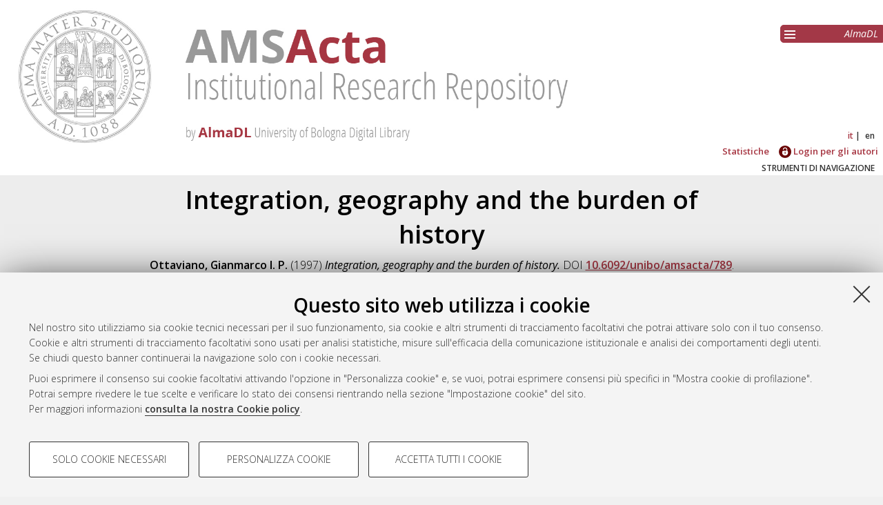

--- FILE ---
content_type: text/html; charset=utf-8
request_url: https://amsacta.unibo.it/id/eprint/789/
body_size: 7437
content:
<!DOCTYPE html PUBLIC "-//W3C//DTD XHTML 1.0 Transitional//EN" "http://www.w3.org/TR/xhtml1/DTD/xhtml1-transitional.dtd">
<html xmlns="http://www.w3.org/1999/xhtml" lang="it">
  <head>
    <meta http-equiv="X-UA-Compatible" content="IE=edge" />
    <meta name="viewport" content="initial-scale=1.0, user-scalable=yes, width=device-width, minimum-scale=1.0" />
    <title> Integration, geography and the burden of history  - AMS Acta - AlmaDL Università di Bologna</title>
    <link rel="icon" href="/images/favicon.png" type="image/x-icon" />
    <link rel="shortcut icon" href="/images/favicon.png" type="image/x-icon" />
    <link href="//fonts.googleapis.com/css?family=Open+Sans:600,400italic,300" rel="stylesheet" type="text/css" />
     <link rel="stylesheet" type="text/css" href="/style/genericons/genericons.css" />
    <meta name="eprints.eprintid" content="789" />
<meta name="eprints.rev_number" content="4" />
<meta name="eprints.eprint_status" content="archive" />
<meta name="eprints.userid" content="2" />
<meta name="eprints.dir" content="disk0/00/00/07/89" />
<meta name="eprints.datestamp" content="2004-06-17" />
<meta name="eprints.lastmod" content="2016-02-17 14:04:47" />
<meta name="eprints.status_changed" content="2009-08-04 08:58:57" />
<meta name="eprints.type" content="monograph" />
<meta name="eprints.metadata_visibility" content="show" />
<meta name="eprints.creators_name" content="Ottaviano, Gianmarco I. P." />
<meta name="eprints.title" content="Integration, geography and the burden of history" />
<meta name="eprints.ispublished" content="unpub" />
<meta name="eprints.structures" content="000120" />
<meta name="eprints.subjects" content="SECS-P-01" />
<meta name="eprints.abstract" content="This paper develops a simple two-region two-sector general equilibrium model of trade and migration where one monopolistically competitive sector generates local pecuniary externalities. The aim is to gain insight on the question whether economic integration can be expected to increase the differences in industrial structure between more and less developed regions. It is shown that a reduction in trade and/or migration costs weakens the lock-in effect of historical events while strengthening the role of expectations." />
<meta name="eprints.date" content="1997" />
<meta name="eprints.date_type" content="published" />
<meta name="eprints.official_url" content="http://www.dse.unibo.it/wp/283.pdf" />
<meta name="eprints.conditions_berlin" content="FALSE" />
<meta name="eprints.id_number" content="283" />
<meta name="eprints.doi" content="10.6092/unibo/amsacta/789" />
<meta name="eprints.projectidvalid" content="FALSE" />
<meta name="eprints.full_text_status" content="public" />
<meta name="eprints.monograph_type" content="working_paper" />
<meta name="eprints.refereed" content="FALSE" />
<meta name="eprints.referencetext" content="Dixit, A.K. and J. Stiglitz, 1977, Monopolistic competition and optimum product diversity, American Economic Review 67, 297-308.
Fukao, K. and R. Benabou, 1993, History versus expectations: A comment, Quarterly Journal of Economics 108, 535-542.
Fujita, M., Krugman, P., and Venables, A., 1998, The Spatial Economy, (MIT Press, Cambridge) - forthcoming.
Galì, J., 1995, Expectations-driven spatial fluctuations, Regional Science and Urban Economics, 25, 1-19.
Helpman, E., and P. Krugman, 1985, Market Structure and Foreign Trade, (MIT Press, Cambridge).
Krugman P., 1991a, Increasing returns and economic geography, Journal of Political Economy 99, 483-499.
Krugman, P., 1991b, History versus expectations, Quarterly Journal of Economics 106, 651-667 .
Krugman, P., 1992, A dynamic spatial model, NBER, Working Paper, n. 4219.
Krugman, P., 1993, The hub effect: or, threeness in international trade, in: W.J.Ethier, E.Helpman, J.P.Neary, eds., Theory, policy and dynamics in international trade (Cambridge University Press, Cambridge).
Matsuyama, K., 1991, Increasing returns, industrialization, and indeterminacy of equilibrium, Quarterly Journal of Economics 106, 617- 650.
Mussa, M., 1978, Dynamic adjustment in the Heckscher-Ohlin-Samuelson model, Journal of Political Economy 86, 775-791.
Samuelson, P., 1952, Spatial price equilibrium and linear programming, American Economic Review 42, 283-303.
Smith, T.E., and Y. Zenou, Dual labor markets, urban unemployment, and multicentric cities, Journal of Economic Theory 76, 185-214.
Spence, M.A., Product selection, fixed costs, and monopolistic competition, Review of Economic Studies 43, 217-235.
" />
<meta name="eprints.citation" content="  Ottaviano, Gianmarco I. P.  (1997) Integration, geography and the burden of history.        DOI 10.6092/unibo/amsacta/789 &lt;https://doi.org/10.6092/unibo%2Famsacta%2F789&gt;.     " />
<meta name="eprints.document_url" content="https://amsacta.unibo.it/id/eprint/789/1/283.pdf" />
<link rel="schema.DC" href="http://purl.org/DC/elements/1.0/" />
<meta name="DC.relation" content="https://amsacta.unibo.it/id/eprint/789/" />
<meta name="DC.title" content="Integration, geography and the burden of history" />
<meta name="DC.creator" content="Ottaviano, Gianmarco I. P." />
<meta name="DC.subject" content="SECS-P/01 Economia politica" />
<meta name="DC.description" content="This paper develops a simple two-region two-sector general equilibrium model of trade and migration where one monopolistically competitive sector generates local pecuniary externalities. The aim is to gain insight on the question whether economic integration can be expected to increase the differences in industrial structure between more and less developed regions. It is shown that a reduction in trade and/or migration costs weakens the lock-in effect of historical events while strengthening the role of expectations." />
<meta name="DC.date" content="1997" />
<meta name="DC.type" content="Monografia" />
<meta name="DC.type" content="NonPeerReviewed" />
<meta name="DC.format" content="application/pdf" />
<meta name="DC.language" content="it" />
<meta name="DC.identifier" content="https://amsacta.unibo.it/id/eprint/789/1/283.pdf" />
<meta name="DC.identifier" content="  Ottaviano, Gianmarco I. P.  (1997) Integration, geography and the burden of history.        DOI 10.6092/unibo/amsacta/789 &lt;https://doi.org/10.6092/unibo%2Famsacta%2F789&gt;.     " />
<meta name="DC.relation" content="http://www.dse.unibo.it/wp/283.pdf" />
<meta name="DC.relation" content="283" />
<meta name="DC.relation" content="10.6092/unibo/amsacta/789" />
<meta name="DC.identifier" content="283" />
<link rel="alternate" href="https://amsacta.unibo.it/cgi/export/eprint/789/Text/amsacta-eprint-789.txt" type="text/plain; charset=utf-8" title="ASCII Citation" />
<link rel="alternate" href="https://amsacta.unibo.it/cgi/export/eprint/789/XML/amsacta-eprint-789.xml" type="application/vnd.eprints.data+xml; charset=utf-8" title="EP3 XML" />
<link rel="alternate" href="https://amsacta.unibo.it/cgi/export/eprint/789/BibTeX/amsacta-eprint-789.bib" type="text/plain; charset=utf-8" title="BibTeX" />
<link rel="alternate" href="https://amsacta.unibo.it/cgi/export/eprint/789/METS/amsacta-eprint-789.xml" type="text/xml; charset=utf-8" title="METS" />
<link rel="alternate" href="https://amsacta.unibo.it/cgi/export/eprint/789/DataCiteXML/amsacta-eprint-789.xml" type="application/xml; charset=utf-8" title="Unibo Data Cite XML" />
<link rel="alternate" href="https://amsacta.unibo.it/cgi/export/eprint/789/CSV/amsacta-eprint-789.csv" type="text/csv; charset=utf-8" title="Multiline CSV" />
<link rel="alternate" href="https://amsacta.unibo.it/cgi/export/eprint/789/RDFNT/amsacta-eprint-789.nt" type="text/plain" title="RDF+N-Triples" />
<link rel="alternate" href="https://amsacta.unibo.it/cgi/export/eprint/789/Simple/amsacta-eprint-789.txt" type="text/plain; charset=utf-8" title="Simple Metadata" />
<link rel="alternate" href="https://amsacta.unibo.it/cgi/export/eprint/789/ALMADL/amsacta-eprint-789.txt" type="text/plain" title="ALMADL Export XML" />
<link rel="alternate" href="https://amsacta.unibo.it/cgi/export/eprint/789/RDFXML/amsacta-eprint-789.rdf" type="application/rdf+xml" title="RDF+XML" />
<link rel="alternate" href="https://amsacta.unibo.it/cgi/export/eprint/789/RDFN3/amsacta-eprint-789.n3" type="text/n3" title="RDF+N3" />
<link rel="alternate" href="https://amsacta.unibo.it/cgi/export/eprint/789/COinS/amsacta-eprint-789.txt" type="text/plain; charset=utf-8" title="OpenURL ContextObject in Span" />
<link rel="alternate" href="https://amsacta.unibo.it/cgi/export/eprint/789/JSON/amsacta-eprint-789.js" type="application/json; charset=utf-8" title="JSON" />
<link rel="alternate" href="https://amsacta.unibo.it/cgi/export/eprint/789/DIDL/amsacta-eprint-789.xml" type="text/xml; charset=utf-8" title="MPEG-21 DIDL" />
<link rel="alternate" href="https://amsacta.unibo.it/cgi/export/eprint/789/Refer/amsacta-eprint-789.refer" type="text/plain" title="Refer" />
<link rel="alternate" href="https://amsacta.unibo.it/cgi/export/eprint/789/Atom/amsacta-eprint-789.xml" type="application/atom+xml;charset=utf-8" title="Atom" />
<link rel="alternate" href="https://amsacta.unibo.it/cgi/export/eprint/789/RIS/amsacta-eprint-789.ris" type="text/plain" title="Reference Manager" />
<link rel="alternate" href="https://amsacta.unibo.it/cgi/export/eprint/789/DC/amsacta-eprint-789.txt" type="text/plain; charset=utf-8" title="Dublin Core" />
<link rel="alternate" href="https://amsacta.unibo.it/cgi/export/eprint/789/ContextObject/amsacta-eprint-789.xml" type="text/xml; charset=utf-8" title="OpenURL ContextObject" />
<link rel="alternate" href="https://amsacta.unibo.it/cgi/export/eprint/789/MODS/amsacta-eprint-789.xml" type="text/xml; charset=utf-8" title="MODS" />
<link rel="alternate" href="https://amsacta.unibo.it/cgi/export/eprint/789/EndNote/amsacta-eprint-789.enw" type="text/plain; charset=utf-8" title="EndNote" />
<link rel="alternate" href="https://amsacta.unibo.it/cgi/export/eprint/789/HTML/amsacta-eprint-789.html" type="text/html; charset=utf-8" title="HTML Citation" />
<link rel="Top" href="https://amsacta.unibo.it/" />
    <link rel="Sword" href="https://amsacta.unibo.it/sword-app/servicedocument" />
    <link rel="SwordDeposit" href="https://amsacta.unibo.it/id/contents" />
    <link rel="Search" type="text/html" href="https://amsacta.unibo.it/cgi/search" />
    <link rel="Search" type="application/opensearchdescription+xml" href="https://amsacta.unibo.it/cgi/opensearchdescription" title="AMS Acta - AlmaDL Università di Bologna" />
    <script type="text/javascript" src="https://www.google.com/jsapi">
//padder
</script><script type="text/javascript">
// <![CDATA[
google.load("visualization", "1", {packages:["corechart", "geochart"]});
// ]]></script><script type="text/javascript">
// <![CDATA[
var eprints_http_root = "https://amsacta.unibo.it";
var eprints_http_cgiroot = "https://amsacta.unibo.it/cgi";
var eprints_oai_archive_id = "amsacta.unibo.it";
var eprints_logged_in = false;
var eprints_logged_in_userid = 0; 
var eprints_logged_in_username = ""; 
var eprints_logged_in_usertype = ""; 
// ]]></script>
    <style type="text/css">.ep_logged_in { display: none }</style>
    <link rel="stylesheet" type="text/css" href="/style/auto-3.4.4.css?1616150774" />
    <script type="text/javascript" src="/javascript/auto-3.4.4.js?1681827829">
//padder
</script>
    <!--[if lte IE 6]>
        <link rel="stylesheet" type="text/css" href="/style/ie6.css" />
   <![endif]-->
    <meta name="Generator" content="EPrints 3.4.4" />
    <meta http-equiv="Content-Type" content="text/html; charset=UTF-8" />
    <meta http-equiv="Content-Language" content="it" />
    
     
    <script type="text/javascript" src="https://www.unibo.it/++resource++unibo.cookiebanner/unibo-cookies.min.js?v=17">// <!-- No script --></script>
  </head>
  <body bgcolor="#ffffff" text="#000000">
  <div id="body_content">
	<a target="top"></a>
	<div class="ep_noprint"><noscript><style type="text/css">@import url(https://amsacta.unibo.it/style/nojs.css);</style></noscript></div>
	
	
	<div class="ep_tm_header ep_noprint">
		<div id="header_outer">
			<div id="logo">
				<a href="/"><img src="/images/AMSacta_header.jpg" alt="AMS Acta logo" /></a>
			</div>
			<div id="header_repositories">
				<div id="header_repositories_menu" title="Collezioni e servizi AlmaDL"><span class="genericon genericon-menu"></span></div>
				<ul id="header_repositories_nav">
					<li class="inner_repositories_nav"><a href="http://almadl.unibo.it">AlmaDL</a></li>
				</ul>
				<ul id="header_repositories_nav_hidden" style="display:none">
					<li class="inner_repositories_nav"><a href="http://amsdottorato.unibo.it">AMS Dottorato</a></li>
					<li class="inner_repositories_nav"><a href="http://amslaurea.unibo.it">AMS Laurea</a></li>
					<li class="inner_repositories_nav"><a href="https://historica.unibo.it">AMS Historica</a></li>
					<li class="inner_repositories_nav"><a href="http://journals.unibo.it">AlmaDL Journals</a></li>
				</ul>
			</div>
			<div class="sep"></div>
		</div>
		<div class="sep"></div>
		<div id="topContainerAction">
			<div id="lang_container">
				<div id="ep_tm_languages"><a href="/cgi/set_lang?lang=it&amp;referrer=https%3A%2F%2Famsacta.unibo.it%2Fid%2Feprint%2F789%2F" title="Italiano" class="middlelang currentlang">it</a><a href="/cgi/set_lang?lang=en&amp;referrer=https%3A%2F%2Famsacta.unibo.it%2Fid%2Feprint%2F789%2F" title="English" class="lastlang">en</a><a href="/cgi/set_lang?referrer=https%3A%2F%2Famsacta.unibo.it%2Fid%2Feprint%2F789%2F" title="Cancellate i cookie per decidere la lingua in base alle impostazioni del vostro browser"><img src="/images/flags/aero.png" align="top" border="0" alt="Cancellate i cookie per decidere la lingua in base alle impostazioni del vostro browser" /></a></div>
			</div>
			<div class="sep"></div>
			<div id="main_menu" class="container_main_menu" role="navigation">
<!--
			<div id="menu_login_logout">
				<epc:pin ref="login_logout"/>
			</div>
-->
				<ul class="ep_tm_key_tools" id="ep_tm_menu_tools" role="toolbar"><li><a href="/cgi/stats/report">Statistiche</a></li><li><a href="/cgi/users/home"><img src="/images/ssologo18x18.png" alt="Informazioni sul Single Sign-On di Ateneo" /> Login per gli autori</a></li></ul>
			</div>
			<div class="sep"></div>
				<div id="menu_img_container" class="all_img_container">
					STRUMENTI DI NAVIGAZIONE
				</div>
			<div class="sep"></div>
			<div id="menu_container" style="display:none;">
				<form method="get" accept-charset="utf-8" action="/cgi/search">
					<input class="ep_tm_searchbarbox" placeholder="Cerca.." type="text" name="q" />
					<input type="hidden" name="_action_search" value="Search" />
					<input type="hidden" name="_order" value="bytitle" />
					<input type="hidden" name="basic_srchtype" value="ALL" />
					<input type="hidden" name="_satisfyall" value="ALL" />
				</form>
				<br /><a class="search_advanced" href="/cgi/search/advanced">Ricerca avanzata</a><br />
				<div class="info">
					<a target="_blank" title="Aiuto &amp; Documentazione" href="/help.html">
						<span>Aiuto &amp; Documentazione</span>
					</a>
				</div>	
				<h1 class="ep_toolbox_title">Strumenti di navigazione</h1>
				<ul>
					<li><a href="/view/year">Per anno</a><br /></li>
					<li><a href="/view/series">Per collane</a><br /></li>
					<li><a href="/view/conferences">Per convegni ed altri eventi</a><br /></li>
					<li><a href="/view/settori">Per settori disciplinari</a><br /></li>
					<li><a href="/view/structures">Per strutture</a><br /></li>
					<li><a href="/view/projects">Per progetto di ricerca</a><br /></li>
					<li><a href="/cgi/latest_tool">Ultimi documenti</a><br /></li>
				</ul>
				<div id="menu_repositories">
					<h1 class="ep_toolbox_title">Collezioni AlmaDL</h1>
					<ul>
						<li><a href="http://almadl.unibo.it">AlmaDL</a></li>
						<li><a href="http://amsdottorato.unibo.it">AMS Dottorato</a></li>
						<li><a href="http://amslaurea.unibo.it">AMS Laurea</a></li>
						<li><a href="https://historica.unibo.it">AMS Historica</a></li>
						<li><a href="http://journals.unibo.it">AlmaDL Journals</a></li>
					</ul>
				</div>
			</div>
			<div class="sep"></div>
			<div class="sep"></div>
		</div> <!-- end div id="topContainerAction" -->
	</div> <!-- end div class="ep_tm_header -->
	<div align="center">
		
		<div id="page_content" class="page_content">
			<h1 id="mail_title" class="ep_tm_pagetitle">

Integration, geography and the burden of history

</h1>
			<div class="ep_summary_content"><div class="ep_summary_content_left"></div><div class="ep_summary_content_right"></div><div class="ep_summary_content_top"></div><div class="ep_summary_content_main">

  <div class="ep_block">
    


     <span class="person_name">Ottaviano, Gianmarco I. P.</span>
 

(1997)

<em>Integration, geography and the burden of history.</em>


    
    
    
     
     DOI <a href="https://doi.org/10.6092/unibo%2Famsacta%2F789" target="_blank">10.6092/unibo/amsacta/789</a>.
    
    
     
  




  </div>
  <div id="action_labels">
  	<div id="export_citations_label" class="menu_title action_label first">Salva citazione</div>
  	<div id="social_label" class="menu_title action_label">Condividi</div>
	<div id="citedby_label" class="menu_title action_label last">Citato da</div>
  </div>
  <div id="export_citations" style="display:none">
	<div class="export_citation mets">
		<a href="/cgi/export/eprint/789/METS/amsacta-eprint-789.xml">METS</a>
	</div>
	<div class="export_citation bibtext">
		<a href="/cgi/export/eprint/789/BibTeX/amsacta-eprint-789.bib">BibTeX</a>
	</div>
	<div class="export_citation endnote">
		<a href="/cgi/export/eprint/789/EndNote/amsacta-eprint-789.enw">EndNote</a>
	</div>
	<div class="export_citation mods">
		<a href="/cgi/export/eprint/789/MODS/amsacta-eprint-789.xml">MODS</a>
	</div>
	<div class="export_citation dc">
		<a href="/cgi/export/eprint/789/DC/amsacta-eprint-789.txt">Dublin Core</a>
	</div>
	<div class="export_citation ris">
		<a href="/cgi/export/eprint/789/RIS/amsacta-eprint-789.ris">Ris</a>
	</div>
	<div class="export_citation refer">
		<a href="/cgi/export/eprint/789/Refer/amsacta-eprint-789.refer">Refer</a>
	</div>
	<div class="export_citation ascii">
		<a href="/cgi/export/eprint/789/Text/amsacta-eprint-789.txt">Ascii</a>
	</div>
  </div>
  <div class="clear"></div>
  <div id="socials_container" class="hideMe">
    <div id="socials">
      <div class="social linkedin">
      	<script src="//platform.linkedin.com/in.js" type="text/javascript"> lang: it_IT</script>
      	<script type="IN/Share">// <!-- No script --></script>
      </div>
      <div class="social facebook">
      <div class="fb-like" data-href="" data-layout="button_count" data-action="like" data-show-faces="true" data-share="true"></div>
      </div>
    </div>
  </div>
  <div id="citedby" style="display:none">
    <div id="altmetric">
      <script type="text/javascript" src="https://d1bxh8uas1mnw7.cloudfront.net/assets/embed.js">// <!-- No script --></script>
      <div data-badge-details="right" data-badge-type="donut" data-doi="10.6092/unibo/amsacta/789 &lt;https://doi.org/10.6092/unibo%2Famsacta%2F789&gt;" data-condensed="true" class="altmetric-embed"></div>
    </div> 
  </div>
  

  

    
  
    
      <div class="ep_block">Full text disponibile come:</div>
      <table class="ep_block">
        
          <tr>
            <td valign="top" align="right"><a class="ep_document_link" onmouseout="EPJS_HidePreview( event, 'doc_preview_766', 'right' );" onblur="EPJS_HidePreview( event, 'doc_preview_766', 'right' );" href="https://amsacta.unibo.it/789/1/283.pdf" onfocus="EPJS_ShowPreview( event, 'doc_preview_766', 'right' );" onmouseover="EPJS_ShowPreview( event, 'doc_preview_766', 'right' );"><img class="ep_doc_icon" alt="[thumbnail of 283.pdf]" src="https://amsacta.unibo.it/789/1.hassmallThumbnailVersion/283.pdf" border="0" /></a><div id="doc_preview_766" class="ep_preview"><div><div><span><img class="ep_preview_image" id="doc_preview_766_img" alt="" src="https://amsacta.unibo.it/789/1.haspreviewThumbnailVersion/283.pdf" border="0" /><div class="ep_preview_title">Anteprima</div></span></div></div></div></td>
            <td valign="top">
              

<!-- document citation -->


<span class="ep_document_citation">
Documento PDF



</span>

<br />
              <a href="https://amsacta.unibo.it/id/eprint/789/1/283.pdf" class="ep_document_link">Download (70kB)</a>
              
			  
			  | <a href="https://amsacta.unibo.it/789/1.haslightboxThumbnailVersion/283.pdf" rel="lightbox[docs] nofollow" title="   Documento PDF &lt;https://amsacta.unibo.it/id/eprint/789/1/283.pdf&gt;     ">Anteprima</a>
			  
			  
              
  
              <ul>
              
                
              
              </ul>
            </td>
          </tr>
        
      </table>
    

  
  
    <div class="ep_block" id="official_url">
      URL ufficiale: <a href="http://www.dse.unibo.it/wp/283.pdf">http://www.dse.unibo.it/wp/283.pdf</a>
    </div>
  

  
    <div id="abstract" class="ep_block class_">
      <h2 id="abstract_title" class="class_title">Abstract</h2>
      <p id="abstract_body" class="class_body">This paper develops a simple two-region two-sector general equilibrium model of trade and migration where one monopolistically competitive sector generates local pecuniary externalities. The aim is to gain insight on the question whether economic integration can be expected to increase the differences in industrial structure between more and less developed regions. It is shown that a reduction in trade and/or migration costs weakens the lock-in effect of historical events while strengthening the role of expectations.</p>
    </div>
    <div id="abstract_tablet" class="class_tablet ep_block">
      <div id="abstract_title_tablet" class="class_title_tablet">Abstract</div>
      <div id="abstract_body_tablet" class="class_body_tablet" style="display: none;">This paper develops a simple two-region two-sector general equilibrium model of trade and migration where one monopolistically competitive sector generates local pecuniary externalities. The aim is to gain insight on the question whether economic integration can be expected to increase the differences in industrial structure between more and less developed regions. It is shown that a reduction in trade and/or migration costs weakens the lock-in effect of historical events while strengthening the role of expectations.</div>
    </div>
  

  <div id="summary_page_metadati" class="class_">
    <div id="" class="class_title"></div>
    <div id="summary_page_metadati_body" class="class_body">
      <div class="metadato_title">Tipologia del documento</div>
      <div class="metadato_value fieldname_type">Monografia

(Working paper)

      </div>
      <div class="clear"></div>
      
      
        
          <div class="metadato_title">Autori</div>
          <div class="metadato_value"><table border="1" cellspacing="0" cellpadding="2"><tr><th>Autore</th><th>ORCID</th><th>Affiliazione</th><th>ROR</th></tr><tr><td><span class="person_name">Ottaviano, Gianmarco I. P.</span></td><td></td><td></td><td></td></tr></table></div>
          <div class="clear"></div>
        
      
        
      
        
      
        
      
        
          <div class="metadato_title">Settori scientifico-disciplinari</div>
          <div class="metadato_value"><a href="https://amsacta.unibo.it/view/settori/SECS.html">Area 13 - Scienze economiche e statistiche</a> &gt; <a href="https://amsacta.unibo.it/view/settori/SECS-P-01.html">SECS-P/01 Economia politica</a></div>
          <div class="clear"></div>
        
      
        
      
        
      
        
          <div class="metadato_title">DOI</div>
          <div class="metadato_value"><a href="https://doi.org/10.6092/unibo%2Famsacta%2F789" target="_blank">10.6092/unibo/amsacta/789</a></div>
          <div class="clear"></div>
        
      
        
      
        
      
        
      
        
          <div class="metadato_title">Data di deposito</div>
          <div class="metadato_value">17 Giu 2004</div>
          <div class="clear"></div>
        
      
        
          <div class="metadato_title">Ultima modifica</div>
          <div class="metadato_value">17 Feb 2016 14:04</div>
          <div class="clear"></div>
        
      
        
      
      
      <div class="metadato_title">URI</div>
      <div class="metadato_value"><a href="https://amsacta.unibo.it/id/eprint/789">https://amsacta.unibo.it/id/eprint/789</a></div>
      <div class="clear"></div>
    </div>
  </div>
  <div id="summary_page_metadati_tablet" class="class_tablet">
    <h2 id="summary_page_metadati_tablet_title" class="class_title_tablet">Altri metadati</h2>
    <div id="summary_page_metadati_body_tablet" class="class_body_tablet" style="display: none;">
      <div class="metadato_title">Tipologia del documento</div>
      <div class="metadato_value fieldname_type">Monografia

(Working paper)

      </div>
      <div class="clear"></div>
      
      
        
          <div class="metadato_title">Autori</div>
          <div class="metadato_value"><table border="1" cellspacing="0" cellpadding="2"><tr><th>Autore</th><th>ORCID</th><th>Affiliazione</th><th>ROR</th></tr><tr><td><span class="person_name">Ottaviano, Gianmarco I. P.</span></td><td></td><td></td><td></td></tr></table></div>
          <div class="clear"></div>
        
      
        
      
        
      
        
      
        
          <div class="metadato_title">Settori scientifico-disciplinari</div>
          <div class="metadato_value"><a href="https://amsacta.unibo.it/view/settori/SECS.html">Area 13 - Scienze economiche e statistiche</a> &gt; <a href="https://amsacta.unibo.it/view/settori/SECS-P-01.html">SECS-P/01 Economia politica</a></div>
          <div class="clear"></div>
        
      
        
      
        
      
        
          <div class="metadato_title">DOI</div>
          <div class="metadato_value"><a href="https://doi.org/10.6092/unibo%2Famsacta%2F789" target="_blank">10.6092/unibo/amsacta/789</a></div>
          <div class="clear"></div>
        
      
        
      
        
      
        
      
        
          <div class="metadato_title">Data di deposito</div>
          <div class="metadato_value">17 Giu 2004</div>
          <div class="clear"></div>
        
      
        
          <div class="metadato_title">Ultima modifica</div>
          <div class="metadato_value">17 Feb 2016 14:04</div>
          <div class="clear"></div>
        
      
        
      
      
      <div class="metadato_title">URI</div>
      <div class="metadato_value"><a href="https://amsacta.unibo.it/id/eprint/789">https://amsacta.unibo.it/id/eprint/789</a></div>
      <div class="clear"></div>
    </div>
  </div>
  <div class="ep_block" id="has_multiple_versions">
  
  
  </div>

  
  
  
  
  
  
  

  
    
<script type="text/javascript">
document.observe("dom:loaded",function(){

		var irstats2_summary_page_eprintid = '789';

		$( 'irstats2_summary_page_footer' ).setAttribute( 'href', '/cgi/stats/report/eprint/' + irstats2_summary_page_eprintid );

		new EPJS_Stats_GoogleGraph_Personalizzato ( { 'context': {
			'range':'1y',
			'set_name': 'eprint',
			'set_value': irstats2_summary_page_eprintid,
			'datatype':'downloads' },
			'options': {
			'title': 'Numero di download nell\'arco dell\'ultimo anno',
			'hAxis_title': 'Andamento temporale',
			'vAxis_title': 'Numero di download',
			'show_average': '1',
			'container_id': 'irstats2_summary_page_downloads', 'date_resolution':'month','graph_type':'column'
			} } );
		});
</script>

    <h2 id="irstats2_summary_page_title" class="class_title class_">Statistica sui download</h2>
    <h2 id="irstats2_summary_page_title_tablet" class="class_title_tablet open class_tablet">Statistica sui download</h2>
    <div id="irstats2_summary_page_body">
      <div id="irstats2_summary_page_downloads" class="irstats2_summary_page_downloads_hidden_error"></div>
      <div id="irstats2_summary_page_footer_container">
        <a id="irstats2_summary_page_footer" href="">Vedi altre statistiche</a>
      </div>
    </div>
    <div class="ep_block" id="ep_summary_page_actions_container">
      <p id="ep_summary_page_actions_inner">Gestione del documento: 
      
        <a href="/cgi/users/home?screen=EPrint%3A%3AView&amp;eprintid=789"><img src="/style/images/action_view.png" alt="Visualizza il documento" title="Visualizza il documento" class="ep_form_action_icon" role="button" /></a>
      
       </p>
    </div>

    

  

</div><div class="ep_summary_content_bottom"></div><div class="ep_summary_content_after"></div></div>
		</div>
	</div>


	<div class="footer footer_top_color ep_noprint">
		<div id="footer_top_content">
			<div id="follow-us-almdl-menu" class="follow-us-almadl feed-almadl">
				<div class="sep"></div>
				<ul role="list">
					<li class="feed atom" role="listitem">
						<a target="_blank" title="Atom" href="/cgi/latest_tool?output=Atom">
							<span>Atom</span>
						</a>
					</li>
					<li class="feed rss1" role="listitem">
						<a target="_blank" title="RSS 1.0" href="/cgi/latest_tool?output=RSS">
							<span>Rss 1.0</span>
						</a>
					</li>
					<li class="feed rss2" role="listitem">
						<a target="_blank" title="RSS 2.0" href="/cgi/latest_tool?output=RSS2">
							<span>Rss 2.0</span>
						</a>
					</li>
				</ul>
			</div>
			<div id="others-almdl-menu" class="others-almadl">
				<div class="sep"></div>
				<ul role="list">
					<li class="copyright" role="listitem">
						AMS Acta <!-- © ALMA MATER STUDIORUM - Università di Bologna, <epc:pin ref="copyrights"/>. <epc:phrase ref="template:footer:rights"/ -->
					</li>
					<li class="issn" role="listitem">
						ISSN: 2038-7954
					</li>
					<li class="issn" role="listitem">
						re3data.org - <a target="_blank" title="Re3data" href="http://doi.org/10.17616/R3P19R">doi.org/10.17616/R3P19R</a>
					</li>
					<li class="servizio_label" role="listitem">
						Servizio implementato e gestito da <a href="https://sba.unibo.it/it/almadl">AlmaDL</a>
					</li>
					<li>
						<a href="#" data-cc-open="">Impostazioni Cookie</a>
					</li>
					<li class="privacy" role="listitem">
						<a target="_blank" title="Informativa sulla privacy" href="https://www.unibo.it/privacy">Informativa sulla privacy</a>
					</li>
					<li class="contition" role="listitem">
						<a target="_blank" title="Terms" href="https://sba.unibo.it/it/almadl/it/allegati/allegati-almadl/condizioni-sito-almadl">
							<span>Condizioni d'uso del sito</span>
						</a>
					</li>
					<li class="mission" role="listitem">
                                                <a target="_blank" title="Mission" href="https://sba.unibo.it/it/allegati/allegati-almadl/ams-acta-mission-statement-and-repository-policies">
                                                        <span>Mission e policies del repository</span>
                                                </a>
                                        </li>

				</ul>
			</div>
                        <div class="partner">
                                <img src="/images/re3data.png" />
                                <img src="/images/openaire.png" />
                                <img src="/images/opendoar.png" />
                        </div>
			<!-- <div style="float: right;width: 25%;position: absolute;bottom: 0px;right: 0;"><img src="/images/re3data.png" /></div> -->
		</div> <!-- end <div id="footer_top_content"> -->
                <div class="unibo-copyright">
                        <a href="http://www.unibo.it">
                                <img src="/images/unibo.png" />
                        </a>
                        <p>© ALMA MATER STUDIORUM - Università d Bologna, 2007-2026.
                        </p>
                </div>
	</div> <!-- end  <div class="footer footer_top_color ep_noprint"> -->
	<div class="sep"></div>
	<div id="backToTop">
		<a>^</a>
	</div>
  </div> <!-- body_content -->
  </body>
</html>

--- FILE ---
content_type: text/css
request_url: https://amsacta.unibo.it/style/auto-3.4.4.css?1616150774
body_size: 20572
content:



/* From: /almadl/amsacta/eprints/lib/static/style/auto/accessibility.css */

table.ep_accessibility_results {
	border: 1px solid #000;
	width: 100%;
	border-collapse: collapse;
}

table.ep_accessibility_results > tbody > tr > td, table.ep_accessibility_results th {
	border: 1px solid #000;
	padding: 0.4em;
	text-align: center;
}
	
table.ep_accessibility_results > tbody > tr > td:last-child {
        text-align: left;
}

.ep_accessibility_bad {
	color: #8b0000;
}

.ep_accessibility_good {
        color: #006400;
}




/* From: /almadl/amsacta/eprints/lib/static/style/auto/actions.css */

.ep_login_tools img {
	vertical-align: middle;
	margin: 0px 25px;
}

ul.ep_action_list {
	margin: 0;
	padding: 0;
	white-space: nowrap;
	display: inline-block;
}

ul.ep_action_list li {
	display: inline-block;
	margin-left: .5em;
}

ul.ep_action_list li:first-child {
	margin-left: 0;
}

dl.ep_action_list {
	margin: 0;
	padding: 0;
}

dl.ep_action_list dt, dl.ep_action_list dd {
	margin: 0;
}

dl.ep_action_list dt {
	margin-top: .5em;
	width: 15em;
	text-align: center;
	line-height: 2em;
	margin-bottom: -1.5em;
}
dl.ep_action_list dt:first-child {
	margin-top: 0;
}

dl.ep_action_list dd {
	position: relative;
	left: 16em;
	top: -.5em;
	margin-right: 16em;
	overflow: hidden;
}

div.ep_action_list .ep_action_row{
        margin-bottom: 10px;
}

div.ep_action_list .ep_action_row div:first-child{
        width: 30%;
        min-width: 200px;
        vertical-align: top;
}

div.ep_action_list .ep_action_row div:last-child{
        width: 70%;
}

div.ep_action_list .ep_action_row div:first-child form{
        display: block;
        text-align: center;
}

div.ep_action_list .ep_action_row div:first-child form input{
        width: 200px;
}

div.ep_action_list .ep_action_row div{
        display: inline-block;
}




/* From: /almadl/amsacta/eprints/lib/static/style/auto/batchedit.css */

#BatchEdit_changes input
{
  max-width: 150px;
}
#BatchEdit_changes textarea
{
  max-width: 200px;
}



/* From: /almadl/amsacta/eprints/lib/static/style/auto/blister.css */


/* EPrints 3 blister bar style */

/* ep_blister */



.ep_blister_bar {
	margin: auto;
	display: table;
	border-spacing: 0;
        border-collapse: collapse;
        padding: 0;	
}
.ep_blister_bar > div {
        display: table-row;
}
.ep_blister_bar > div > div {
        display: table-cell;
}
.ep_blister_join {
	background-image: url(images/blister_arrow.png);
	background-repeat: no-repeat;
	background-position: center center;
	width: 20px;
}
.ep_blister_node, .ep_blister_node_selected {
	text-align: center;
	border-style: solid;
	border-radius: 3px;
}
.ep_blister_node {
	border-width: 1px;
	padding: 3px 10px;
}
.ep_blister_node_selected {
	border-width: 2px;
	padding: 2px 10px;
}



/* From: /almadl/amsacta/eprints/archives/amsacta/cfg/static/style/auto/cirsil.css */

.cirsilintro {
	text-align: right;
}
.cirsilintro::before {
    font-family: genericons;
    content: '\f400';
    font-size: 1.33em;
    vertical-align: middle;
}
.cirsilintro a, .cirsilintro a:hover, .cirsilintro a:visited, .cirsilintro a:active {
	color: #888;
	text-decoration: none;
}

.ep_view_menu {
	position: relative;
}
.ep_view_menu .cirsilintro:after {
	content: ' ';
	display: block;
	position: absolute;
	right: 0em;
	top: 1.5em;
	width: 300px;
	height: 424px;
	max-width:60%;
	margin-top: 20px;
	z-index: 1;
	/* opacity: 0.6; */
	background-image: url('/images/cirsil.png');
	background-repeat: no-repeat;
	background-position: 100% 100%;
	-ms-background-size: contain;
	-o-background-size: contain;
	-moz-background-size: contain;
	-webkit-background-size: contain;
	background-size: contain;
	background-color: transparent;
}



/* From: /almadl/amsacta/eprints/lib/static/style/auto/citations.css */

span.document_filename
{
	font-size: 90%;
        line-height: 20px;
}

span.document_format
{
}




/* From: /almadl/amsacta/eprints/lib/static/style/auto/colors.css */

/*
 *
 * EPrints Default Colour Scheme
 *
 */

body {
	color: #000000;
	background-color: #ffffff;
}
a, .ep_tm_key_tools a:visited {
	color: #0645ad;
}
a:visited {
	color: #0b0080;
}
a:hover, .ep_tm_key_tools a:hover {
	color: #3366bb;
}
a:active, .ep_tm_key_tools a:active {
	color: red;
}
h1, h2, h3, h4 {
    color: #606060;
}
.ep_view_page h2 {
	border-bottom: solid 1px #606060;
}

/* template.css */

.ep_tm_header {
	background-color: #fff;
	background-image: url(images/logo_background_light.png);
	background-repeat: repeat-y;
}
.ep_tm_menu, .ep_tm_menu li:hover {
	background-image: url(images/bar_glass.png) ;
	background-position: 0px 5px;
}
.ep_tm_footer {
	border-color: #204f76;
}
.ep_tm_menu, .ep_tm_menu ul {
	background-color: #204f76;
}
.ep_tm_menu {
	/* fixed to 30px high */
	border-bottom: 1px solid #fff;
}
.ep_tm_menu li:hover {
	background-color: #279ae2;
}
.ep_tm_menu a, .ep_tm_menu a:visited {
	color: white;
}
.ep_tm_searchbar, .ep_columns_title, td.ep_columns_alter, .ep_toolbox_title {
	color: #606060;
}
.ep_tm_searchbar, .ep_columns_title, td.ep_columns_alter {
	background-color: #ccc;
	background-image: url(images/bar_24px.png);
	background-repeat: repeat-x;
}
.ep_tm_searchbarbox {
	border-color: #606060;
}
.ep_tm_key_tools li {
	border-left: 1px solid #e8e8e8;
	border-right: 1px solid #606060;
}
.ep_tm_key_tools li:first-child {
	border-left: none;
}
.ep_tm_key_tools li:last-child {
	border-right: none;
}

/* form.css */

.ep_form_action_button, .ep_form_internal_button, .ep_tm_searchbarbutton, .ep_blister_node_selected {
	border-color: #5b97c7 #13324a #13324a #5287b3;
	background-image: url(images/bar_12px.png);
	background-color: #1f4f76;
	color: white;
}
.ep_form_action_button:active, .ep_form_internal_button:active, .ep_tm_searchbarbutton:active, .ep_blister_node_selected:active {
	border-color: #13324a #5287b3 #5287b3 #13324a;
	background-color: #276496;
}

/* blister.css */

.ep_blister_node {
	border-color: #cccccc;
	background-color: #e8e8ff;
	background-image: url(images/bar_solid_12px.png);
	color: #000000;
}
.ep_blister_node:active {
	border-color: #276496;
}

/* summary.css surround.css */

.ep_summary_box_title, .ep_summary_box_body, .ep_sr_title_bar, .ep_sr_content, .ep_sr_collapse_bar
,.ep_tab_panel
,.ep_toolbox_content /* toolbox.css */
,.ep_upload_doc /* upload.css */
,.ep_search_buttons, .ep_search_controls, .ep_search_controls_bottom /* search.css */
,.ep_view_group_by /* view.css */
{
	background-color: #e8e8ff;
}
.ep_summary_box_title, .ep_sr_title_bar, .ep_sr_collapse_bar {
	background-image: url(images/bar_solid_12px.png);
	background-repeat: repeat-x;
}
.ep_sr_content, .ep_summary_box_body,
.ep_tab_panel,
.ep_toolbox_content /* toolbox.css */
,.ep_upload_doc /* upload.css */
{
	background-image: url(images/bar_solid_24px.png);
	background-repeat: repeat-x;
}
.ep_summary_box_title, .ep_summary_box_body, .ep_sr_title_bar, .ep_sr_content, .ep_sr_collapse_bar
,.ep_tab_panel, .ep_tab_bar li, .ep_tab_bar li a
,.ep_toolbox_content /* toolbox.css */
,.ep_upload_doc /* upload.css */
{
	border-color: #ccc;
}

/* tabs.css */

.ep_tab_bar li a {
	background-image: url(images/bar_solid_24px.png);
	background-repeat: repeat-x;
}

/* unselected tab */
.ep_tab_bar li a {
	background-color: #bbf;
}

/* selected tab */
.ep_tab_bar li.ep_tab_selected a {
	background-color: #fff;
}

/* general.css */

th.ep_title_row
{
	border-color: #808080;
	background-image: url(images/bar_24px.png);
	background-color: #ccc;
	color: #333;
}

th.ep_row, td.ep_row {
	border-color: #bbb;
}
th.ep_row, td.ep_row {
	border-bottom-style: dashed;
}
td.ep_row {
	border-left-style: dashed;
}

/* messages.css */

.ep_msg_message_content, .ep_msg_warning_content, .ep_msg_error_content, .ep_msg_other_content {
	background-image: url(images/bar_solid_48px.png);
	background-repeat: repeat-x;
}

.ep_msg_message_content {
	background-color: #80ff80;
	border-color: #80ff80;
}
.ep_msg_error_content {
	background-color: #ffc0c0;
	border-color: #ffc0c0;
}

.ep_msg_warning_content {
	background-color: #ffc080;
	border-color: #ffc080;
}

.ep_msg_other_content {
	background-color: #9999ff;
	border-color: #9999ff;
}

/* columns.css */

th.ep_columns_title, td.ep_columns_alter {
	border-color: #888;
}
td.ep_columns_cell {
	border-color: #888 #ccc;
}

.ep_search_buttons, .ep_search_controls, .ep_search_controls_bottom /* search.css */
,.ep_view_group_by /* view.css */
{
	border-color: #cccccc;
	background-image: url(images/bar_24px.png);
}



/* From: /almadl/amsacta/eprints/lib/static/style/auto/columns.css */


/* paginated columns */

.ep_columns {
	margin: auto;
}

td.ep_columns_cell {
	border-style: none dashed solid none;
	border-width: 1px;
}
td.ep_columns_cell:first-child {
	border-left-style: dashed;
}

th.ep_columns_title, td.ep_columns_alter {
	border-width: 1px;
	font-weight: normal;
}
th.ep_columns_title {
	border-style: solid solid solid none;
}
td.ep_columns_alter {
	border-style: none solid solid none;
}
th.ep_columns_title:first-child, td.ep_columns_alter:first-child {
	border-left-style: solid;
}
th.ep_columns_title a {
	font-weight: normal;
}


td.ep_columns_no_items {
	border-bottom: 1px solid #ccc;
	border-left: 1px solid #ccc;
	border-right: 1px solid #ccc;
	padding: 0.5em;
	text-align: center;
	font-size: 120%;
}

.ep_columns_add {
	text-align: center;
}

.ep_columns_title_inner, .ep_columns_alter_inner {
	display: table;
	border-width: 0; 
	width: 100%;
}

.ep_columns_title_inner > div, .ep_columns_alter_inner > div {
	display: table-row;
}

.ep_columns_title_inner > div > div, .ep_columns_alter_inner > div > div {
        display: table-cell;
}

.ep_columns_alter_inner > div > div:nth-child(1) {
	text-align: left;
	width: 14px;
}

.ep_columns_alter_inner > div > div:nth-child(2) {
        text-align: center;
	width: 100%;
}

.ep_columns_alter_inner > div > div:nth-child(3) {
        text-align: right;
	width: 14px;
}


.ep_columns_title_inner_sort {
	width: 22px; 
	text-align: right;
	vertical-align: middle;
}

.ep_columns_title_inner_sort img {
	border: 0px;
	padding: 4px;
}




/* From: /almadl/amsacta/eprints/lib/static/style/auto/drop.css */


/* style for ajax suggestion drops */

.ep_drop_target {
}

.ep_drop_target ul {
	margin: 0px;
	padding: 4px;
	list-style: none;
	background-color: white;
	border: 1px dotted #888;
	z-index: 6;
}
	
.ep_drop_target ul li {
	margin: 0px;
	padding: 3px;
	list-style: none;
	border-top: 1px dashed #ccc;
	cursor: pointer;
	width: 100%;
}
.ep_drop_target ul li.ep_first {
	border-top: none;
}

.ep_drop_target ul li.selected {
	background-color: #e0e0ff;
}

.ep_drop_target ul ul {
	display: none;
}

.ep_drop_loading {
	margin: 0px;
	padding: 4px;
	height: 24px;
	text-align: center;
	border: 1px dotted #888;
	z-index: 6;
	position: absolute;
	background-color: #fff;
	background-image: url(images/loading.gif);
	background-repeat: no-repeat;
	background-position: center;
}

.ep_draggable {
	cursor: move;
}



/* From: /almadl/amsacta/eprints/archives/amsacta/cfg/static/style/auto/enviroenment.css */


div#enviroenment {
	margin: 0px;
	position: fixed;
	top: 0px;
	left: 0px;
	z-index: 100;
	box-shadow: 5px 5px 5px #888;
	opacity: 0.5;
	filter: alpha(opacity=40); /* For IE8 and earlier */
}
/* small devices */
@media screen and (max-width: 319px) {
	div#enviroenment img {
		max-width: 1.5em;
	}
}
@media screen and (min-width: 320px) {
	div#enviroenment img {
		max-width: 1.5em;
	}
}
@media screen and (min-width: 568px) {
	div#enviroenment img {
		max-width: inherit;
	}
}



/* From: /almadl/amsacta/eprints/lib/static/style/auto/export.css */

/* EPrints 3 export style */

.ep_export_bar {
	display: flex; 
	justify-content: space-between;
}



/* From: /almadl/amsacta/eprints/lib/static/style/auto/fields.css */


/* style for metafields */

dl.ep_field_set_long dt {
	margin-bottom: 0.2em;
	font-weight: bold;
}

dl.ep_field_set_long dd {
	margin-bottom: 0.5em;
}

.ep_compound, .ep_compound_list > div {
	display: table; 
	border: 1px; 
	border-spacing: 0; 
	border-collapse: separate; 
	padding: 2px;
}

.ep_compound_header_row, .ep_compound_data_row, .ep_compound_list > div > div {
	display: table-row;
}

.ep_compound_header_cell, .ep_compound_data_row > div, .ep_compound_list > div > div > div {
	display: table-cell; 
	padding: 0.2em 0.5em;
}

.ep_compound_header_cell {
	font-weight: bold;
}

.ep_compound_single {
	display: table; 
	border: 1px;
}

#c6_editperms_1_type_label::after {
        content: "";
}



/* From: /almadl/amsacta/eprints/lib/static/style/auto/fileselector.css */

.ep_fileselector dl {
	margin: 0px 0px 0px 25px;
	padding: 0px 0px;
}
.ep_fileselector dd {
	margin: 0px 0px;
}
.ep_fileselector input {
/*	float: left; */
}
.ep_fileselector label {
	cursor: pointer;
}
.ep_fileselector dt.ep_fileselector {
	clear: left; /* clear the floated input */
	display: block;
	cursor: pointer;
	background-image: url([data-uri]);
	background-repeat: no-repeat;
	background-position: 0px 0px;
	padding-left: 20px;
	padding-bottom: 2px;
}
.ep_fileselector dt.ep_fileselector_open {
	background-image: url([data-uri]);
}



/* From: /almadl/amsacta/eprints/lib/static/style/auto/form.css */


/* Form related styles */

form {
	display: inline;
}

select, input.ep_form_text, textarea {
	padding: 1px 2px 1px 2px;
	margin-right: 4px;
	border: solid 1px #ccc;
}

.ep_form_example {
	font-weight: bold;
	color: blue;
}

/* buttons */

.ep_form_button_bar {
	text-align: center;
	padding: 4px;
	clear: both;
	margin-top: 10px;
	margin-bottom: 10px;
}

.ep_form_action_button, .ep_form_internal_button {
	text-align: center;
	border-width: 2px;
	border-style: solid;
	border-radius: 3px;
	padding: 2px 20px;
	cursor: pointer;
}
.ep_form_internal_button {
	padding: 1px 14px;
	background-position: 0px -2px;
}

/* form fields */

.ep_form_field_help {
        font-size: small ;
}

.ep_form_field_name {
        padding-top: 1em;
	font-weight: bold;
}

.ep_form_field_input {
        padding-bottom: 3pt;
}

/* input fields grid */


.ep_form_input_grid th {
	vertical-align: middle;
	text-align: center;
	font-size: 80%;
}
.ep_form_input_grid td {
	vertical-align: middle;
}

td.ep_form_input_grid_pos {
	padding-right: 4px;
}
td.ep_form_input_grid_arrows {
	white-space: nowrap;
	padding-top: 2px;
	padding-bottom: 2px;
}


td.ep_form_input_grid_wide {
	text-align: left;
}

.ep_field_legend {
	position: relative;
	top: 4px;
	left: -100%;
	width: 100%;
	text-align: right;
	margin-left: -28px;
	padding-right: 25px;
	font-weight: bold;
}

.ep_multi_heading::after {
	content: ":";
}

.ep_search_fields > div > div, .ep_table_row > div {
	border-top: dashed #bbf 1px;
	vertical-align: top;
	padding: 0.5em;
}

.ep_table_row.ep_first > div {
	border-top: 0;
}

.ep_multi_heading, .ep_multi_heading_legend {
	border-right: dashed #bbf 1px;
	font-weight: bold;
	text-align: right;
}

.ep_multi {
	width: 100%;
	display: table;
}

.ep_login_form_table {
	margin:auto; 
	display: table;	
}

.ep_login_form_table > div {
	display: table-row;
}

.ep_login_form_table > div > div, .ep_login_form_table > div > label {
        display: table-cell;
}

.ep_form_input_grid {
	display: table; 
	border: 0; 
	padding: 0; 
	border-spacing: 0; 
	border-collapse: separate;
}

.ep_form_input_grid > div {
	display: table-row;
}

.ep_form_input_grid > div > div {
	display: table-cell; 
}

.ep_form_input_grid > div > div.heading {
	text-align: center;
	font-weight: bold; 
}

.ep_option_list {
	display: table; 
	border: 0;
}

.ep_option_list_row {
	display: table-row;
}

.ep_option_list_cell {
        display: table-cell;
}

.ep_option_list_option {
	margin-left: 2em;
}


.ep_field_set_medium,  .ep_boolean_list {
	display: inline-block;
	margin: 0;
}

.ep_field_set_medium > dd, .ep_boolean_list > dd {
	float: left;	
	margin: 0;
	padding-top: 0.2em;
	padding-bottom: 0.5em;
}

.ep_field_set_medium > dt, .ep_boolean_list > dt {
	float: left;
	clear: both;
}

.ep_over_word_limit {
	color: red;
	font-weight: bold;
}



/* From: /almadl/amsacta/eprints/lib/static/style/auto/general.css */

body {
	margin: 0;
	font-family: Sans-serif;
	font-size: 80%;
}

/* left-align if we're in a div (e.g. ep_block) that centres */
ul {
	text-align: left;
}

img {
        border:0;
}

.ep_no_js { 
	display: none; 
}

.ep_no_js_inline { 
	display: none; 
}

.ep_no_js_table_cell { 
	display: none; 
}

.ep_hide { 
	display: none; 
}

h1, h2 {
	font-weight: bold;
}
h1 {
	margin: 0px;
	margin-top: 10px;
	font-size: 2.3em;
	text-align: center;
}
h2 {
	font-size: 1.8em;
}
h3 {
	font-size: 1.5em;
}
h4 {
	font-size: 1.2em;
}

hr {
	border: 0px;
	color: #ccc;
	background-color: #ccc;
	height: 2px;
}

dl.ep_normal > dt {
	font-weight: bold;
}

dl#ep-homepage-menu dt {
	border: 1px solid #ccc;
	padding: 1em 1em 3em 1em;
	box-shadow: 0 2px 6px rgba(100, 100, 100, 0.3);
}

dl#ep-homepage-menu dd {
	position: relative;
	top: -2em;
	display: table-cell;
	padding: 0 1em;
}
 

.ep_required {
}

.ep_toggle a, a.ep_toggle {
	text-decoration: none;
}

th.ep_row {
	padding-right: 0.25em;
	text-align: right;
	width: 20%;
	border-width: 1px;
}
td.ep_row {
	padding-left: 0.25em;
	text-align: left;
	border-width: 1px;
}

th.ep_title_row {
	border-width: 1px;
	border-style: solid;
	border-left: none;
	border-right: none;
	padding: 0.1em 0.5em 0.1em 0.5em;
	font-size: 100%;
	height: 2em;
	font-weight: normal;
}

.ep_title_row_inner {
        display: table;
        width: 100%;
}

.ep_title_row_inner > div {
	display: table-row;
}

.ep_title_row_inner > div > div {
	display: table-cell;
}

.ep_title_row_inner > div > div:first-child {
	text-align: left;
	margin-right: 1em;
}

.ep_title_row_inner > div > div:last-child {
        text-align: right;
        margin-left: 1em;
	font-size: 80%;
}

.ep_highlight {
	padding: 0.5em;
	border: solid 2px #ff8888;
	background-color: #ffeeee;
}

.ep_block {
	width: auto;
	margin: 0.25em auto 0.25em auto;
	text-align: center;
}
.ep_block td {
	text-align: left;
}
.ep_doc_icon
{
	padding: 2px;
}

.no_link_decor a {
	text-decoration: none;
}

.ep_table_row {
	display: table-row;
}

.ep_table {
	display: table;
}

.ep_table > div, .ep_table_row {
	display: table-row;
}

.ep_table > div > div, .ep_table_row > div, .ep_table_cell {
	display: table-cell;
	padding: 0.3em;
}



/* From: /almadl/amsacta/eprints/lib/static/style/auto/history.css */

/* EPrints 3 history style */

.ep_history_item {
	padding: 0.3em; 
	margin-top: 2em; 
	border: solid 1px black; 
	background-color: #ccc;
}

.ep_history_action {
	padding: 0.3em; 
	background-color: black; 
	color: white; 
	font-weight: bold;

}

.ep_history_details {
        padding: 0.3em;
	margin-bottom: 2em; 
	border: solid 1px black !important;
}

.ep_history_action a {
	color: yellow;
}

.ep_history_xmlblock {
	margin: 0 0 0 0; 
	padding: 3px 3px 3px 3px; 
	border-left: 1px 
	dashed black; 
	border-bottom: 1px dashed black; 
	font-size: 120%;
}

table.ep_history_diff_table {
	width: 100%;
	border-spacing: 0;
	border-collapse: collapse; 
	padding: 0;
}

table.ep_history_diff_table th, table.ep_history_diff_table td {
	width: 50%;
	vertical-align: top;
	text-align: left;
}

.ep_history_diff_table_add {
	background-color: #cfc;
}

.ep_history_diff_table_remove {
        background-color: #fcc;
}

.ep_history_diff_table_change {
        background-color: #ffc;
}

#ep_workflow_views_panel_1 .ep_paginate_list .ep_search_result,
#ep_workflow_views_panel_1 .ep_paginate_list .ep_search_result > div {
        display: block;
}




/* From: /almadl/amsacta/eprints/lib/static/style/auto/icontable.css */


table.ep_icontable {
	border-collapse: collapse;
}
table.ep_icontable th {
	border: solid 1px #999;
	background-color: #fff;
	text-align: center;
}
table.ep_icontable td {
	padding-left: 4px;
	border: solid 1px #999;
}

.ep_icontable {
	border-collapse: collapse;
	display: table;
}

.ep_icontable > div {
	display: table-row;
}

.ep_icontable > div > div {
        display: table-cell;
        border: solid 1px #999;
	padding: 1px;
}

.ep_icontable > div > div:first-child {
	background-color: #fff;
        text-align: center;
}

.ep_icontable > div > div:last-child {
        padding-left: 4px;
}

.ep_icontable > div > div img {
	border-width: 0;
	vertical-align: middle
}




/* From: /almadl/amsacta/eprints/lib/static/style/auto/import.css */

/* EPrints 3 import style */

.ep_import_bar {
	display: table; 
	width: 100%;
}

.ep_import_bar > div {
	display: table-row;
}

.ep_import_bar > div > div {
	text-align: center;
	display: table-cell;
}



/* From: /almadl/amsacta/eprints/archives/amsacta/cfg/static/style/auto/irstats2.css */

/* IRStats2 CSS */

div.irstats2_view
{
	width: 100%;
	text-align:left;
	font-family: Verdana, Arial, sans-serif;
	margin: 10px;
	border: 1px solid #D7D9E5;
	border-radius: 3px;
}

div.irstats2_view_title
{
	border-top: 0px;
	border-left: 0px;
	border-right: 0px;
	border-bottom: 1px solid #D7D9E5;
	font-weight: bold;
	font-size: 14px;
	padding: 5px;
	color: #000;
	background: url("images/toolbox.png") repeat-x scroll 0 0 #E7E9F5;
}

div.irstats2_view_content
{
	line-height: 20px;
	margin: auto;
}

div.irstats2_piechart
{
	width: 400px;
	height: 350px;
	margin-left: auto;
	margin-right: auto;
}

div.irstats2_googlepiechart
{
	width: 400px;
	height: 250px;
	margin-left: auto;
	margin-right: auto;
}
div.irstats2_googlegeochart
{
	width: 600px;
	height: 300px;
	margin-left: auto;
	margin-right: auto;
}

div.irstats2_googlegraph
{
	width: 750px;
	height: 200px;
	margin-left: auto;
	margin-right: auto;
}

div.irstats2_googlespark
{
	width: 150px;
	height: 50px;
	margin: 0px;
	display: inline;
	float:left;
	border: 0px;
	padding: 0px;
}

div.irstats2_counter
{
	display: inline;
}

div.irstats2_view_KeyFigures div.irstats2_view_content
{
	padding-top: 10px;
}

span.irstats2_keyfigures_metric_figure
{
	font-weight: bold;
	font-size: 20px;
}

span.irstats2_keyfigures_metric_text
{
	padding-left: 5px;
}

div.irstats2_ruler {
	clear:both;
	margin-bottom: 10px;
}

div.irstats2_keyfigures_section {
	float:left;
	width: 50%
}

div.irstats2_keyfigures_deposits {
	float:left;
	width: 50%
}

div.irstats2_keyfigures_downloads {
	float:right;
	width: 50%
}

div.irstats2_keyfigures_fulltext {
	float:left;
	width: 50%;
}

div.irstats2_keyfigures_openaccess {
	float:right;
	width: 50%
}

table.irstats2_keyfigures_progress {
	margin-left:12px;
}

table.irstats2_keyfigures_progress div.irstats2_progress_wrapper {
	height: 25px;
}


table.irstats2_keyfigures_progress div.irstats2_progress {
	height: 25px;
}

table.irstats2_keyfigures_progress td {
	padding: 5px;
}

div.irstats2_deposit_details {
	font-size: 12px;
	color: #666;
	margin-top: 5px;
	margin-left: 10px;
}

span.irstats2_counter_label
{
	color: #333333;
	font-size: 14px;
	margin: auto 2px;	
	vertical-align: middle;
}

span.irstats2_counter_value
{
	color: #000000;
	font-size: 20px;
	font-weight:bold;
	margin: auto 2px;
	vertical-align: bottom;
	padding-bottom:4px;
}

img.irstats2_spin
{
	vertical-align:middle;
}

span.irstats2_loading
{
	margin-left: 5px;
	vertical-align:middle;
	color: #666666;
}

table.irstats2_table
{
	border-collapse: collapse;
	margin-left:auto;
	margin-right:auto;
	margin-top: 10px;
	width: 100%;
}

div.irstats2_table_options
{
	text-align: center;
}

div.irstats2_table_options > a
{
	padding-left: 5px;
}

tr.irstats2_table_headings > td
{
	font-weight: bold;	
	background-color: #666;
	color: #FFF;
	text-align: left;
	padding: 2px;
}

td.irstats2_table_cell_order
{
	text-align:center;
	width: 20px;
}

td.irstats2_table_cell_object
{
	padding-left: 5px;
}

td.irstats2_table_cell_count
{
	text-align:center;
	width: 100px;
}

tr.irstats2_table_row_even > td
{
	padding: 2px;
	background-color: #FFFFFF;
}

tr.irstats2_table_row_odd > td
{
	padding: 2px;
	background-color: #EEE;
}

div.irstats2_reportmenu_row
{
	padding: 5px;
	vertical-align:bottom;
}
span.irstats2_date_separator
{
	padding-left:5px;
	padding-right:5px;
}
span.irstats2_date_label
{
	font-size:14px;
	font-weight:bold;
}
div.irstats2_progress
{
        background-color: #c1d0ef;
        color: #000;
	text-align:left;
	padding: 0px;
	margin: 0px;
}
div.irstats2_progress_wrapper
{
	border: 1px solid #3366cc;
	margin: 0px;
	padding: 0px;
	text-align:left;
}
div.irstats2_progress > span
{
	padding-left: 5px;
	display: block;
	width: 100px;
}

span.irstats2_keyfigures_metric {
	font-size: 14px;
	line-height: 50px;
}

h3.irstats2_keyfigures_heading, h3.irstats2_linkstoreports_heading
{
	margin-top: 2px;
	margin-bottom: 2px;
	font-size: 13px;
	font-weight: bold;
}

div.irstats2_keyfigures_column
{
	width: 25%;
	float: left;
	text-align:left;
	margin-left:auto;
	margin-right:auto;
}

div.irstats2_reportheader_column
{
	float: left;
	text-align:left;
	margin-left:15px;
}

table.irstats2_reports 
{
	border-collapse:collapse;	
	width: 100%;
	margin-left:auto;
	margin-right:auto;
}

td.irstats2_reports_heading
{
	border: 1px solid #CCC;
	padding: 2px 10px;
	text-align:right;
	width: 20%;
	background-color: #EEE;
}

td.irstats2_reports_heading > span
{
	color: #222;
}

td.irstats2_reports_content
{
	border: 1px solid #CCC;
	padding: 2px 10px;
	text-align: left;
	width: 80%;
}

td.irstats2_reports_content > span
{
	padding-right: 10px;
	font-family: Verdana;
}


a.irstats2_export_bar_toggle
{
	float: right;
}

div.irstats2_export_bar
{
	text-align: left;
}

div.irstats2_export_content
{
	margin: 0px auto;
	border-bottom: 1px solid #D7D9E5;
	padding: 5px;
	text-align: center;
	background-color: #F9F9F9;
}

.irstats2_setdesc_link
{
	margin-left: 5px;
	width: 45px;
}

input.irstats2_setdesc_q
{
	margin-top: 5px;
	border: 1px solid #CCCCCC;
	padding: 2px;
	font-size: 14px;	
}

input.irstats2_placeholder
{
	color: #AAA;
	font-style: italic;
}

div.irstats2_setdesc_values
{
	max-height:150px;
	overflow-y:scroll; 
	margin: 5px; 
	padding: 5px; 
	border: 1px solid #CCCCCC;
	background-color: #FFFFFF;
}

ul.irstats2_setfinder_values
{
	margin: 0px;
	padding: 0px;
}

ul.irstats2_setfinder_values > li
{
}

div.irstats2_setfinder_row > a
{
	display: block
}

div.irstats2_setfinder_row > a:hover
{
	background-color: #F5F5F5;
}

div.irstats2_datepicker_inner
{
	font-size:11px;
	padding: 4px;
	color:#000;
}

p.irstats2_error_login {
	width: 100%;
	text-align: center;
}

h3.irstats2_summary_page_header {
	margin-top:20px;
}

div.irstats2_summary_page_container {
	border:1px solid #CCC;
	width:80%;
	margin-left:auto;
	margin-right:auto;
}

div.irstats2_summary_page_container > p {
	text-align:center;
	width:100%;
	margin:5px 0px 0px 0px;
	color:#666;
}

#irstats2_summary_page_downloads {
	height:250px;
	width:100%
}

#irstats2_summary_page_countries {
	height:250px;
	width:100%
}

td.irstats2_reportheader_breadcrumbs {
	width: 60%;
	font-size: 14px;
	font-weight: bold;
	padding: 5px;
}

td.irstats2_reportheader_breadcrumbs > a, td.irstats2_reportheader_breadcrumbs > a:visited {
	color: #0645AD;
}

div.irstats2_reportheader_timeline {
	width: 30%;
	float: right;
	text-align: right;
	vertical-align: middle;
}

div.irstats2_reportheader_timeline_frame {
	font-size: 14px;
	padding: 5px;
	text-align: right;
	float: right;
}

div.irstats2_reportheader_options {
	width:100%;
	text-align: left;
	vertical-align: middle;
}

div.irstats2_reportheader_clear {
	clear:both;
}

div.irstats2_reportheader {
	width: 100%;
	padding: 0px;
}

table.irstats2_reportheader {
	width: 100%;
}

div.irstats2_view_ReportHeader {
	border: 0px;
}

input.irstats2_form_action_button {
	text-align: center;
	border-width: 2px;
	border-style: solid;
	border-radius: 3px;
	padding: 2px 20px;
	cursor: pointer;
	background-color: #F9F9F9;
	color: #111;
}

input.irstats2_form_action_button:active, input.irstats2_form_action_button:hover, input.irstats2_form_action_button_selected {
	background-color: #EEE;
	color: #222;
}

div.irstats2_options_dates, div.irstats2_options_filters, div.irstats2_options_reports {
	background-color: #EEE;
	text-align: left;
	border-width: 2px;
	border-style: solid;
	border-radius: 3px;
	border-color: #DDD;
}

table.irstats2_view_Grid div.irstats2_view {
	width: 97%;
}



/* From: /almadl/amsacta/eprints/archives/amsacta/cfg/static/style/auto/irstats2_datepicker.css */

/* This is a very basic stylesheet for the date-picker. Feel free to create your own. */

/* The wrapper div */
div.datePicker
        {
        position:absolute;
        min-width:24em;
        width:24em;
        z-index:9999;
        text-align:center;

        /* Change the font-size to suit your design's CSS. The following line is for the demo that has a 12px font-size defined on the body tag */
        font:900 0.8em/0.8em Verdana, Sans-Serif;
        
        /* For Example: If using the YUI font CSS, uncomment the following line to get a 10px font-size within the datePicker */
        /* font:900 77%/77% Verdana; */

        background:transparent;

        /* Mozilla & Webkit extensions to stop text-selection. Remove if you wish to validate the CSS */
        -moz-user-select:none;
        -khtml-user-select:none;
        }
/* Styles for the static datePickers */
div.staticDP
        {
        position:relative;
        top:5px;
        left:0;
        }
/* The iframe hack to cover selectlists in Internet Explorer <= v6 */
iframe.iehack
        {
        position:absolute;
        background:#fff;
        z-index:9998;
        padding:0;
        border:0;
        display:none;
        margin:0;
        }
/* The "button" created beside each input for non-static datePickers */
a.date-picker-control:link,
a.date-picker-control:visited,
a.date-picker-control:hover,
a.date-picker-control:active,
a.date-picker-control:focus
        {
        /*position:relative;*/
        /* Moz & FF */
        display: -moz-inline-stack;
        border:0 none;
        padding:0;
        margin:0 0 0 4px;
        background:transparent url(../images/irstats2/datepicker/cal.gif) no-repeat 50% 50%;
        min-width:16px;
        line-height:1;
        cursor:pointer;
        visibility:visible;
        text-decoration:none;
        vertical-align:middle;
        }
/* Feed IE6 the following rule, IE7 should handle the min-width declared above */
* html a.date-picker-control
        {
        width:16px;
        }
a.date-picker-control
        {
        /* IE, Safari & Opera. Seperate CSS rule seems to be required. */
        display:inline-block;
        }
a.date-picker-control span
        {
        display:block;
        width:16px;
        height:16px;
        margin:auto 0;
        }
/* The next & previous buttons */
div.datePicker th span
        {
        display:inline;
        padding:0;
        margin:0;
        color:#000;
        text-align:center;
        line-height:1em;
        border-width:0;
        font-family: georgia, times new roman, palatino, times, bookman, serif;
        background:transparent;
        font-weight:bold;
        cursor:pointer;
        }
div.datePicker th span.month-display,
div.datePicker th span.year-display
        {
        text-transform:uppercase;
        letter-spacing:1px;
        font:normal 1.2em Verdana, Sans-Serif;
        cursor:default;
        }
div.datePicker th span.prev-but,
div.datePicker th span.next-but
        {
        font-size:1.8em;
        cursor:pointer !important;
        }

div.datePicker th span.today-but
        {
        text-align:center;
        margin:0 auto;
        font:normal 1em Verdana, Sans-Serif;
        width:100%;
        text-decoration:none;
        line-height:1.6em;
        text-transform:uppercase;
        cursor:pointer !important
        }
div.datePicker thead th span.fd-disabled
        {
        color:#aaa;
        cursor:default !important;
        }
/* The mon, tue, wed etc day buttons */
div.datePicker th span.fd-day-header
        {
        text-align:center;
        margin:0 auto;
        font:900 1em Verdana, Sans-Serif;
        height:1.4em;
        width:2em;
        text-decoration:none;
        text-transform:lowercase;
        line-height:1.4em;
        }
/* The table */
div.datePicker table
        {
        position:relative;
        margin:0;
        padding:0;
        border:1px solid #ccc;
        background:#fff url(../images/irstats2/datepicker/gradient-e5e5e5-ffffff.gif) repeat-x 0 -20px;
        text-align:center;
        width:100%;
        border-spacing:2px;
        table-layout:fixed;
        border-collapse:separate;
        }
/* Common TD & TH styling */
div.datePicker table td
        {
        border:1px solid #ccc;
        padding:0;
        text-align:center;
        vertical-align:middle;
        /* Opera requires a line-height bigger than 1em in order to redraw properly */
        line-height:1.2em;
        cursor:pointer;
        background:#fff url(../images/irstats2/datepicker/gradient-e5e5e5-ffffff.gif) repeat-x 0 -40px;
        width:3em;
        height:3em !important;
        height:2.8em;
        outline:none;
        }
div.datePicker table th
        {
        border:0 none;
        padding:0;
        line-height:1em;
        font-weight:bold;
        color:#222;
        text-align:center;
        vertical-align:middle;
        }
div.datePicker table td.date-picker-unused
        {
        background:#fff url(../images/irstats2/datepicker/backstripes.gif);
        border-color:#dcdcdc;
        padding:0;
        cursor:default !important;
        }
div.datePicker table thead th.date-picker-title
        {
        width:auto;
        height:auto;
        padding:0.4em 0;
        }
/* The "mon tue wed etc" day header button styles */
div.datePicker table th.date-picker-day-header
        {
        text-transform:lowercase;
        width:3em;
        }
div.datePicker table th.date-picker-day-header span
        {
        display:block;
        }
/* The "todays date" style */
div.datePicker table td.date-picker-today
        {
        background:#fff url(../images/irstats2/datepicker/bullet2.gif) no-repeat 0 0;
        color:rgb(100,100,100) !important;
        }
/* The "selected date" style */
div.datePicker table td.date-picker-selected-date
        {
        color:#333 !important;
        border-color:#333 !important;
        }
/* the "highlight days" style */
td.date-picker-highlight
        {
        color:#a86666;
        }
/* The date "out of range" style */
div.datePicker table td.out-of-range
        {
        color:#ccc !important;
        font-style:oblique;
        background:#fcfcfc !important;
        cursor:default !important;
        }
/* The "disabled days" style */
div.datePicker table td.day-disabled
        {
        color:#aaa !important;
        background:transparent !important;
        cursor:default !important;
        }
/* The "active cursor" style */
div.datePicker table tbody td.date-picker-hover
        {
        background:#fff url(../images/irstats2/datepicker/bg_header.jpg) no-repeat 0 0;
        cursor:pointer;
        border-color:rgb(100,130,170);
        color:rgb(100,130,170);
        }
/*
   Quirksmode necessity?
   ---------------------

   If your HTML document renders in quirksmode (i.e. has no doctype declaration)
   then uncomment the following CSS rule to set a less drastic font-size in IE

div.datePicker table th,
div.datePicker table td
        {
        font-size:100%;
        }
*/

/* Remove the images for Internet Explorer <= v6 using the "* html" hack */
* html div.datePicker table td
        {
        background-image:none;
        }
* html div.datePicker table td.date-picker-unused
        {
        background:#f2f2f2;
        }



/* From: /almadl/amsacta/eprints/lib/static/style/auto/items.css */


/* Items Screen */

.ep_items_filters {
	text-align: center;
	margin-top: 10px;
}

.ep_items_filters img {
	border-width: 0px;
	margin-left: 10px;
	vertical-align: -2px;
}

.ep_items_filters a {
	color: #000000;
	text-decoration: none;
}


td.ep_columns_cell_inbox {
	background-color: #ffc;
}
td.ep_columns_cell_buffer {
	background-color: #dde;
}
td.ep_columns_cell_archive {
	background-color: #cfc;
}
td.ep_columns_cell_deletion {
	background-color: #ccc;
}



/* From: /almadl/amsacta/eprints/lib/static/style/auto/latest.css */


/* latest and latest tool */

div.ep_latest_result {
	margin-bottom: 0.5em;
	margin-top: 0.5em;
}

div.ep_latest_tool_result {
	margin-bottom: 0.5em;
	margin-top: 0.5em;
}



/* From: /almadl/amsacta/eprints/lib/static/style/auto/lightbox.css */

#lightbox{	position: absolute;	left: 0; width: 100%; z-index: 100; text-align: center; }
#lightbox img{ width: auto; height: auto;}
#lightbox a img{ border: none; }

#outerImageContainer{ position: relative; background-color: #fff; width: 250px; height: 250px; margin: 0 auto; }
#imageContainer{ padding: 10px; }

#loading{ position: absolute; top: 40%; left: 0%; height: 25%; width: 100%; text-align: center; line-height: 0; }
/* #hoverNav{ position: absolute; top: 0; left: 0; height: 100%; width: 100%; z-index: 10; }
#imageContainer>#hoverNav{ left: 0;} */
#hoverNav a{ outline: none;}

/* #prevLink, #nextLink{ width: 49%; height: 100%; background-image: url([data-uri]); display: block; }
#prevLink { left: 0; float: left;}
#nextLink { right: 0; float: right;}
#prevLink:hover, #prevLink:visited:hover { background: url(images/lightbox/prevlabel.gif) left 15% no-repeat; }
#nextLink:hover, #nextLink:visited:hover { background: url(images/lightbox/nextlabel.gif) right 15% no-repeat; } */

#hoverNav { height: 30px; }
#prevLink, #nextLink { width: 49%; height: 100%; display: block; }
#prevLink { left: 0; float: left; background: url(images/lightbox/prevlabel.gif) left 0 no-repeat; }
#nextLink { right: 0; float: right; background: url(images/lightbox/nextlabel.gif) right 0 no-repeat; }

#imageDataContainer{ font: 10px Verdana, Helvetica, sans-serif; background-color: #fff; margin: 0 auto; line-height: 1.4em; overflow: auto; width: 100%	; }

#imageData{	padding:0 10px; color: #666; }
#imageData #imageDetails{ width: 70%; float: left; text-align: left; }	
#imageData #caption{ font-weight: bold;	}
#imageData #numberDisplay{ display: block; clear: left; padding-bottom: 1.0em;	}			
#imageData #bottomNavClose{ width: 66px; float: right;  padding-bottom: 0.7em; outline: none;}	 	

#overlay{ position: absolute; top: 0; left: 0; z-index: 90; width: 100%; height: 500px; background-color: #000; }

#lightboxMovie {}

/* scale more nicely on narrow devices */
#lightbox #outerImageContainer,
#lightbox #imageDataContainer
{
  max-width: 95%;
  height: fit-content!important;
}
#lightbox #lightboxImage,
#lightbox #lightboxMovie,
#lightbox #lightboxMovie video
{
  max-width: 100%;
}



/* From: /almadl/amsacta/eprints/lib/static/style/auto/mail.css */



.ep_mail_view {
	border: dashed 2px #ccc;
	margin-top: 20px;
	background-color: #eee;
	font-size: 1.2em;
}

.ep_mail_header {
	margin: 4px; 
	padding: 2px;
	font-family: monospace;
}

.ep_mail_body {
	margin: 4px;
	padding: 2px;
}

.ep_mail_body textarea {
	background-color: #ccc;
	border: solid #888 1px;
}



/* From: /almadl/amsacta/eprints/lib/static/style/auto/messages.css */


/* Message styles - used to provide alerts and errors */

.ep_msg_message, .ep_msg_warning, .ep_msg_error, .ep_msg_other {
	margin-top: 10px;
	margin-bottom: 10px;
}

.ep_msg_message_icon, .ep_msg_warning_icon, .ep_msg_error_icon, .ep_msg_other_icon {
	padding: 1em; 
	display: table-cell; 
	vertical-align: middle;
}

.ep_msg_message_content, .ep_msg_error_content, .ep_msg_warning_content, .ep_msg_other_content {
	border-style: solid;
	border-width: 1px;
}

.ep_msg_message_text, .ep_msg_error_text, .ep_msg_warning_text, .ep_msg_other_text {
	padding: 1em; 
	display: table-cell; 
	vertical-align: middle; 
	text-align: left;
}

.ep_msg_message_text p:first-child, .ep_msg_error_text p:first-child, .ep_msg_warning_text p:first-child, .ep_msg_other_text p:first-child {
	margin-top: 0;
}

.ep_msg_message_text p:last-child, .ep_msg_error_text p:last-child, .ep_msg_warning_text p:last-child, .ep_msg_other_text p:last-child {
        margin-bottom: 0;
}



/* From: /almadl/amsacta/eprints/lib/static/style/auto/multi.css */



/* 
   Styles for the multi-field component.

   ep_multi_*

*/

table.ep_multi
{
	width: 100%;
}

table.ep_multi tr:first-child th.ep_multi_heading,
table.ep_multi tr:first-child td.ep_multi_input,
table.ep_multi tr:first-child td.ep_multi_help 
{
	border-top: none;
}

th.ep_multi_heading
{
	border-top: dashed #bbf 1px;
	padding-top: 0.5em;
	padding-bottom: 0.5em;
	padding-right: 0.5em;
	text-align: right;
}

td.ep_multi_input
{
	border-top: dashed #bbf 1px;
	padding-top: 0.5em;
	padding-bottom: 0.5em;
	padding-left: 0.5em;
	padding-right: 0.5em;
	border-left: dashed #bbf 1px;
}

td.ep_multi_help
{
	white-space: nowrap;
	border-top: dashed #bbf 1px;
	padding-top: 0.5em;
	padding-bottom: 0.5em;
	padding-left: 0.5em;
	vertical-align: top;
	text-align: right;
}

/* help bits */

.ep_multi_inline_help 
{
	padding-bottom: 0.5em;
}
	



/* From: /almadl/amsacta/eprints/lib/static/style/auto/nojs.css */


/*  only loaded if the browser has javascript turned off (or does
 *  not support it.
 */

.ep_no_js { display: block; }

.ep_no_js_inline { display: inline; }

.ep_no_js_table_cell { display: table-cell; }

.ep_only_js { display: none; }

.ep_only_js_inline { display: none; }

.ep_only_js_table_cell { display: none; }



/* From: /almadl/amsacta/eprints/lib/static/style/auto/preview.css */


/* 
   Styles for the file preview popup.

   ep_preview_*

*/


.ep_preview
{
	display: none;
	position: fixed;
	top: 0px;
	left: 0px;
	width: 400px;	
}

.ep_preview table
{
	border: solid 1px black;
	background-color: white;
	padding: 4px;
	margin: auto;
}

.ep_preview_title
{
	padding-top: 3px;
	text-align: center;
	background-color: white;
}



/* From: /almadl/amsacta/eprints/lib/static/style/auto/print.css */

@media print {

.ep_noprint {
	display: none;
}

}



/* From: /almadl/amsacta/eprints/lib/static/style/auto/progress.css */

div#progress {
	margin: 0px auto;
	width: 382px;
}

.progressmeter {
    font-size: 10pt;
    text-align: center;
}

.progressmeter table {
}

.progressmeter th {
    font-weight: bold;
    text-align: right;
}

.progressmeter td {
    text-align: left;
}

.finished {
    color: #667799;
}

.progressmeter .meter {
    position: relative;
    background-color: lightgrey;
    border: 2px solid #667799;
    height: 20px;
    width: 380px;
}

.progressmeter .meter .amount {
	margin: 0px auto 0px 0px;
    background-color: #667799;
    width: 0px;
    height: 20px
}

.progressmeter .meter .percent {
    position: absolute;
    top: 0px;
    left: 0px;
    width: 100%;
    height: 20px;
    z-index: 1000;
    line-height: 20px;
    text-align: center;
    font-size: 18px;
    font-weight: bold;
}

.UploadMethod_file_progress_table {
	width: 550px;
	margin: 0 auto;
}



/* From: /almadl/amsacta/eprints/lib/static/style/auto/savedsearches.css */



table.ep_savedsearches {
	margin: 10px auto 10px auto;
}

table.ep_savedsearches th {
	border-bottom: 1px solid #ccc;
}
table.ep_savedsearches td {
	border-bottom: 1px solid #ccc;
}



/* From: /almadl/amsacta/eprints/lib/static/style/auto/search.css */


/* EPrints 3 search form style */



/* buttons are on the form, controls on the results */
.ep_search_buttons, .ep_search_controls, .ep_search_controls_bottom {
	border-style: solid none;
	border-width: 1px;
	text-align: center;
	padding: 4px 0px;
	margin: 4px 0px 12px 0px;
}

.ep_search_fields {
	margin-top: 1em;
	margin-bottom: 1em;
}
.ep_search_fields th {
	padding: 4px;
}
	
.ep_search_fields td {
	padding: 4px;
}
	

.ep_search_control
{
	padding: 0px 4px 0px 4px;
}

.ep_search_export {
	margin: 0.25em auto 0.25em auto;
	text-align: center;
}

.ep_search_reorder {
	margin: 0.4em auto 0 auto;
	text-align: center;
}

.ep_search_tool {
	white-space: nowrap;
}
.ep_search_tool img {
	vertical-align: -2px;
	padding-left: 0.5em;
}
.ep_search_tool a {
	text-decoration: none;
}


.ep_search_feed {
	white-space: nowrap;
}
.ep_search_feed img {
	vertical-align: -2px;
	padding-left: 0.5em;
}
.ep_search_feed a {
	text-decoration: none;
	color: #666;
}

.ep_search_results
{
	margin: 1em auto 1em auto;
	display: table;
}

.ep_search_desc
{
	text-align: center;
	margin: 0.25em 0 0 0;
}

.ep_search_result 
{
	display: table-row;
}

.ep_search_result > div
{
	padding: 4px 0.5em 4px 4px;
	border-bottom: dashed #bbf 1px;
	display: table-cell;
	vertical-align: middle;
}

.ep_search_result_docs 
{
	white-space: nowrap;
}

.ep_paginate_list
{
	margin: auto;
	display: table;
}

.ep_search_field_name
{
	font-weight: bold;
	margin-top: 0.5em;
}

input.ep_form_search_advanced_link, input.ep_form_search_advanced_link:hover {
        border: none;
        text-decoration: underline;
        background: none;
        color: #00f;
        cursor: pointer;
}

span.search_desc {
	font-style: italic;
}



/* From: /almadl/amsacta/eprints/lib/static/style/auto/storage.css */


/*
 *    Styles for storage manager.
 *
 *       ep_storage_*
 *      
 */

.ep_storage_heading {
	text-align: center;
	margin: 0;
}



/* From: /almadl/amsacta/eprints/lib/static/style/auto/subjectinput.css */


/* 
   Styles for the subject component.

   ep_subjectinput_*

*/

div.ep_subjectinput_tree {
	margin-left: 25px;
}
.ep_subjectinput_tree dl {
	margin: 0px 0px 0px 15px;
	padding: 0px 0px;
}
.ep_subjectinput_tree dl dt {
	margin: 0px 0px;
	padding-left: 18px;
	line-height: 18px;
}
.ep_subjectinput_tree dl dd {
	margin-left: 0px;
}
.ep_subjectinput_tree dl dt.ep_subjectinput_tree {
	cursor: pointer;
	background: url(images/plus.png) no-repeat;
}
.ep_subjectinput_tree dl dt.ep_subjectinput_tree_open {
	background: url(images/minus.png) no-repeat;
}

.ep_subjectinput_toggle {
	text-decoration: none;
	color: #000000;
}

.ep_subjectinput_selections {
	margin: 0.5em auto 0.5em auto;
	margin-top: 0.5em; 
	padding: 0.5em; 
}

.ep_subjectinput_selected {
	font-weight: bold;
}

.ep_subjectinput_selected_subject {
	font-weight: bold;
}

ul.ep_subjectinput_subjects {
	list-style: none;
}
ul.ep_subjectinput_subjects li {
	margin-top: 3px;
	margin-bottom: 3px;
	list-style: none;
}
ul.ep_subjectinput_subjects img {
	vertical-align: -2px;
}


.ep_subjectinput_selections {
	padding-bottom: 10px;
	border-bottom: dashed #808080 1px; 
	margin-bottom: 10px;
}
.ep_subjectinput_selections td.ep_first {
	border-top: none;
}

.ep_subjectinput_selections td {
	border-top: dashed #ccc 1px; 
}

.ep_subjectinput_results {
	border: dashed #c8cbdf 1px; 
	margin-top: 0.5em; 
	padding: 0.5em; 
	background-color: white;
	list-style: none;
}

.ep_subjectinput_results td.ep_first {
	border-top: none;
}

.ep_subjectinput_results td {
	border-top: dashed #ccc 1px; 
}

.ep_subjectinput_add_button, .ep_subjectinput_remove_button {
	border: solid blue 1px;
	padding: 1px;
	background-color: transparent;
	font-size: 70%;
	color: blue;
}


.ep_subjectinput_searchbar {
	text-align: center;
}

/* End of subject component section */



/* From: /almadl/amsacta/eprints/lib/static/style/auto/summary.css */


/* Item Summary */

.ep_summary_content {
}
.ep_summary_content_top {
}
.ep_summary_content_bottom {
}
.ep_summary_content_left {
	float: left;
}
.ep_summary_content_right {
	float: right;
}
.ep_summary_content_after {
	clear: both;
}


.ep_summary_content_left .ep_summary_box {
	width: 200px;
	margin-right: 10px;
}
.ep_summary_content_right .ep_summary_box {
	width: 200px;
	margin-left: 10px;
}


.ep_summary_box {
	margin-bottom: 10px
}
.ep_summary_box_title {
	font-weight: normal;
	padding: 2px 6px 2px 6px; 
	font-weight: bold;
	font-size: 115%;
	border-style: solid;
	border-width: 1px;
}
.ep_summary_box_body {
	padding: 2px 6px 2px 6px; 
	border-style: none solid solid solid;
	border-width: 1px;
}
.ep_summary_box_title a {
	text-decoration: none;
}
.ep_summary_box_title img
{
	vertical-align: -1px;
}

.ep_summary_page_actions dt {
	display: inline;
}
.ep_summary_page_actions dd {
	display: inline-block;
	margin-left: 1em;
}

.ep_summary_page_document {
	clear: both;
}
.ep_summary_page_document > span {
	float: left;
	margin-left: 0.5em;
}



/* From: /almadl/amsacta/eprints/lib/static/style/auto/surround.css */


/* EPrints 3 default workflow component-surround style */

/* ep_sr */

.ep_sr_component {
	padding: 0px;
	margin-top: 10px;
}
.ep_sr_component .ep_sr_title_bar {
	padding: 2px 6px 2px 6px; 
}
.ep_sr_component .ep_sr_title_bar_inner {
	width: 100%;
	display: table;
        border-spacing: 0;
        border-collapse: collapse;
        padding: 0;
}
.ep_sr_component .ep_sr_title_bar_inner > div {
        display: table-row;
}
.ep_sr_component .ep_sr_title_bar_inner > div > div {
        display: table-cell;
}
.ep_sr_component .ep_sr_title_bar_inner > div > div:last-child {
        text-align: right;
}

.ep_sr_component .ep_sr_title_bar_inner {
        width: 100%;
        border-spacing: 0;
        border-collapse: collapse;
        padding: 0;
}

.ep_sr_component .ep_sr_title {
	font-weight: bold;
	font-size: 115%;
	color: #444;
}
.ep_sr_component .ep_sr_content {
	clear: both;
	padding: 6px;
	border-style: none solid solid solid;
	border-width: 1px;
}

/* collapse bar */

.ep_sr_collapse_bar {
	padding: 2px 6px 2px 6px; 
	font-weight: bold;
	font-size: 115%;
	margin-top: 10px;
	border-style: solid;
	border-width: 1px;
}
.ep_sr_collapse_bar a {
	text-decoration: none;
}
.ep_sr_title a {
	text-decoration: none;
}
.ep_sr_collapse_link img
{
	vertical-align: -1px;
}

/* help style - not primetime */

.ep_sr_component .ep_sr_help {
	margin-bottom: 8px;
}
.ep_sr_component .ep_sr_show_help {
	white-space: nowrap;
}
.ep_sr_component .ep_sr_show_help a {
	text-decoration: none;
}	
.ep_sr_component .ep_sr_hide_help {
	white-space: nowrap;
}
.ep_sr_component .ep_sr_hide_help a {
	text-decoration: none;
}	
.ep_sr_component .ep_sr_title_bar {
	border-style: solid;
	border-width: 1px;
}
.ep_sr_show_help img {
	vertical-align: -2px;
}
.ep_sr_hide_help img {
	vertical-align: -2px;
}


/* used for multi, maybe should be elsewhere */
.ep_sr_component .ep_sr_help_chunk {
	border-bottom: 1px solid #888;
	padding-bottom: 4px; 
	margin-bottom: 4px;
}

.ep_sr_component .ep_form_input_grid {
	margin: auto;
}
.ep_multi_input .ep_form_input_grid {
	margin-left: 0px;
}



/* From: /almadl/amsacta/eprints/lib/static/style/auto/tabs.css */


/* Tab Bar */

.ep_tab_panel, .ep_tab_bar li, .ep_tab_bar li a {
	border-width: 1px;
	border-style: solid;
}

/* selected tab */
.ep_tab_bar li.ep_tab_selected a {
	border-bottom-width: 0;
}

/* panel contents */
.ep_tab_panel {
}

/* tab text */
.ep_tab_bar a {
/*	color: #000000; */
}

/* remaining styles are structural */

.ep_tab_bar {
	list-style: none;
	padding: 0 0;
	margin: 0 0;
}

.ep_tab_bar li {
	float: left;
	padding: 0 0;
	margin: 0 0;
	border-top-width: 0;
	border-right-width: 0;
	border-left-width: 0;
	list-style-type: none;
}

.ep_tab_bar li:first-child a {
	margin-left: 1.5em;
}

.ep_tab_bar li a {
	text-decoration: none;
	text-align: center;
	display: block;
	margin-right: 1.5em;
	padding: 3px 8px 4px 8px;
	border-top-left-radius: 8px;
	border-top-right-radius: 8px;
	margin-bottom: -1px; /* overwrite bottom-margin of li */
	border-bottom-width: 0;
}

.ep_tab_panel {
	border-top-width: 0;
	padding: 12px;
	clear: left;
}

.ep_tab_panel > div > table {
	width: 100%;
}



/* From: /almadl/amsacta/eprints/lib/static/style/auto/template.css */


/* EPrints 3 template styles */
/* prefix all styles with ep_tm */

hr.ep_tm_last {
	color: #152d4e;
	background-color: #152d4e;
}


/* deprecated in 3.3 */
.ep_tm_logo img {
	float: right;
	padding: 4px;
	border-style: none;
}

.ep_tm_site_logo img {
	border-style: none;
	padding: 10px 10px;
}

.ep_tm_archivetitle, .ep_tm_archivetitle:visited {
	font-size: 40px;
	text-decoration: none;
	margin: 10px;
}

.ep_tm_main {
        margin: 1em;
}

/* Menu Bar */

.ep_tm_menu, .ep_tm_key_tools {
	clear: both;
	list-style: none;
	margin: 0px;
	padding: 0px;
}
.ep_tm_key_tools {
	display: block;
}

.ep_tm_menu {
	height: 30px;
	line-height: 30px;
}

.ep_tm_menu, .ep_tm_menu ul {
/*	background-color: #204f76; */
}

.ep_tm_menu li {
	float: left;
}
.ep_tm_menu ul {
}

.ep_tm_menu a, .ep_tm_menu a:visited {
	display: block;
	padding: 0px 20px;
	text-decoration: none;
	white-space: nowrap;
	font-weight: bold;
}

.ep_tm_menu ul
{
	list-style: none;
	position: absolute;
	margin: 0;
	padding: 0;
}

.ep_tm_menu ul li {
	float: none;
}

.ep_tm_menu ul a
{
	text-align: left;
}

.ep_tm_key_tools li {
	list-style: none;
	display: inline;
	padding: 0;
	margin: 0;
}

.ep_tm_key_tools li a:hover {
}

.ep_tm_key_tools a {
/*	white-space: nowrap; */
}

/* end of menu bar */

/* Action Menu Bar */

.ep_tm_key_tools li {
	padding: 0px 6px;
}

.ep_tm_key_tools li:first-child {
	padding-left: 0px;
}

/* end of Action Menu Bar */

/* Search bar */

.ep_tm_searchbar {
	padding: 4px 10px;
}

.ep_tm_searchbarbutton {
	text-align: center;
	padding: 1px 4px;
	margin: 0px;
	margin-left: 4px;
	font-size: 85%;
	background-position: 0px -2px;
	border-width: 1px;
	border-radius: 3px;
}

.ep_tm_searchbarbox {
	font-size: 80%;
	padding: 2px;
	border-width: 1px;
	border-style: solid;
}

/* end of search bar */

#ep_tm_languages {
	display: inline;
}
#ep_tm_languages a {
	margin-left: 4px;
}

.ep_tm_searchbar {
        border-width:0;
	display: flex;
	justify-content: space-between;
	white-space: nowrap;
}

.ep_tm_searchbar td {
        padding: 0;
        margin: 0;
}

.ep_tm_page_content {
        max-width:1024px;
        width:auto;
        margin-left: auto;
        margin-right: auto;
        margin-top:10px;
}

.ep_tm_eprints_logo {
        float: right;
        margin-left: 1em;
}

.ep_tm_footer {
	clear: both;
	margin-top: 20px;
	font-size: 90%;
	border-top-width: 2px;
	border-top-style: solid;
	padding: 10px 10px 0px 10px;
}
.ep_tm_footer hr {
	display: none;
}



/* From: /almadl/amsacta/eprints/lib/static/style/auto/toolbox.css */


/* Toolbox styles - used to subdivide some content */

.ep_toolbox {
	margin-bottom: 10px;
}

.ep_toolbox_title {
	padding: 2px 10px 2px 10px;
}

.ep_toolbox_content {
	padding: 10px;
	border-width: 1px;
	border-style: solid;
}



/* From: /almadl/amsacta/eprints/lib/static/style/auto/upload.css */


/* 
   Styles for the upload component.

   ep_upload_*

*/

.ep_upload_newdoc
{
	text-align: center;
/*	margin-top: 1em;
	margin-bottom: 1em; */
}

.ep_upload_fields {
	display: table;
}
.ep_upload_fields > div {
	display: table-row;
}
.ep_upload_fields > div > div {
        display: table-cell;
}


.ep_upload_fields th
{
	text-align: right;
}

/* Document section */

.ep_upload_doc
{
	margin-bottom: 0.5em;
	border-style: solid;
	border-width: 1px;
}

.ep_upload_doc .ep_upload_doc_title_bar {
	padding: 0px 6px 0px 6px; 
	border-bottom: solid 1px #d8dbef;
}
.ep_upload_doc .ep_upload_doc_title {
	color: #444;
}
.ep_upload_doc .ep_upload_doc_content {
	clear: both;
	padding: 6px;
}

.ep_update_doc_delete {
	white-space: nowrap;
}
.ep_update_doc_delete input {
	vertical-align: -2px;
}

.ep_update_doc_options {
	white-space: nowrap;
}
.ep_update_doc_options img {
	vertical-align: -2px;
	border: none;
}
.ep_update_doc_options a {
	text-decoration: none;
}

.ep_upload_doc_toolbar
{
	margin-top: 0.5em;
	margin-bottom: 0.5em;
	text-align: center;
}

.ep_upload_files
{
/*	border: dashed #c8cbdf 1px; 
	text-align: center;
	margin-top: 0.5em; 
	padding: 0.5em; 
	background-color: white; */
}

.ep_upload_file_table 
{
	margin-left: auto;
	margin-right: auto;
	margin-bottom: 0.5em;
}
.ep_upload_add_file_toolbar
{
	margin-top: 0.5em;
}

.ep_upload_doc_expansion_bar
{
	text-align: right;
	padding: 2px .5em;
}
.ep_upload_doc_expansion_bar a
{
	cursor: pointer;
	text-decoration: none;
}

/* End of Document section */

/* Drag and drop */

.ep_dropbox {
	border-width: 2px;
	border-style: dashed;
	border-color: #4ea;
	background-color: #fff;
	font-weight: bold;
	font-size: 110%;
	padding: 40px 0px;
}

/* End of Drap and drop */


.ep_upload_file_label {
        margin-right: 0.3em;
	font-weight: bold;
}


.UploadMethod_file_progress_table {
	display: table;
}

.UploadMethod_file_progress_table > div {
	display: table-row;
}

.UploadMethod_file_progress_table > div > div {
        display: table-cell;
	padding: 0.5em;
}


.ep_upload_doc_title_bar_inner {
	display: table;
	width: 100%;
	border-width: 0;
}

.ep_upload_doc_title_bar_inner > div {
	display: table-row;
}

.ep_upload_doc_title_bar_inner > div > div {
        display: table-cell;
	vertical-align: middle;
}

.ep_upload_doc_title_bar_inner_left {
        text-align: left;
        width: 60%;
}


.ep_upload_doc_title_bar_inner > div > div:last-child {
	text-align: right;
	width: 20%;
}

.ep_upload_doc_icon_info {
	display: block;
	border-width: 0;
	padding: 0.4em;
}

.ep_upload_doc_icon_info > div {
	display: inline-block;
}

.ep_upload_doc_icon_info > div:first-child {
	text-align: center;
}

.ep_upload_doc_icon_info > div.ep_upload_doc_title {
	text-align: left;
	vertical-align: top;
	margin: 0.3em;
}

.ep_upload_doc_actions_inner {
	display: table;
	width: auto;
	margin-left: auto;
	margin-right: 0;
}

.ep_upload_doc_actions_inner > div {
	display: table-row;
}

.ep_upload_doc_actions_inner > div > div {
        display: table-cell;
	padding: 0.2em;
}




/* From: /almadl/amsacta/eprints/lib/static/style/auto/view.css */



/* spacing between page elements */
.ep_view_page h2 {
	margin-top: 30px;
}
.ep_view_blurb {
	margin-top: 20px;
}
.ep_view_timestamp {
	margin-top: 30px;
	text-align: right;
}

.ep_view_group_by_current {
	font-weight: bold;
}

.ep_view_group_by {
	border-style: solid none;
	border-width: 1px;
	text-align: center;
	padding: 4px 0px;
	margin: 4px 0px 12px 0px;
}

.ep_view_cols {
	width: 100%;
	margin-top: 1em;
	display: table;
	border: 0;
        padding: 0;
        border-spacing: 0;
        border-collapse: separate;
}

.ep_view_cols > div {
	display: table-row;
}

.ep_view_col {
	display: table-cell;
	vertical-align: top;
}
.ep_view_cols_2 .ep_view_col { width: 50%; }
.ep_view_cols_3 .ep_view_col { width: 33.3%; }
.ep_view_cols_4 .ep_view_col { width: 25%; }
.ep_view_cols_5 .ep_view_col { width: 20%; }
.ep_view_cols_6 .ep_view_col { width: 16.6%; }
.ep_view_cols_7 .ep_view_col { width: 14.28%; }
.ep_view_cols_8 .ep_view_col { width: 12.5%; }

.ep_view_cols ul {
	margin-top: 0px;
	margin-bottom: 0px;
}


	



/* From: /almadl/amsacta/eprints/archives/amsacta/cfg/static/style/auto/wpdse.css */

.wpdseintro {
	text-align: right;
}
.wpdseintro::before {
    font-family: genericons;
    content: '\f400';
    font-size: 1.33em;
    vertical-align: middle;
}
.wpdseintro a, .wpdseintro a:hover, .wpdseintro a:visited, .wpdseintro a:active {
	color: #888;
	text-decoration: none;
}

.ep_view_menu {
	position: relative;
}
.ep_view_menu .wpdseintro:after {
	content: ' ';
	display: block;
	position: absolute;
	right: 0em;
	top: 1.5em;
	width: 300px;
	height: 424px;
	max-width:60%;
	z-index: 1;
	/* opacity: 0.6; */
	background-image: url('/images/wpdse.png');
	background-repeat: no-repeat;
	background-position: 100% 100%;
	-ms-background-size: contain;
	-o-background-size: contain;
	-moz-background-size: contain;
	-webkit-background-size: contain;
	background-size: contain;
	background-color: transparent;
}



/* From: /almadl/amsacta/eprints/lib/static/style/auto/z_eprints_services_template.css */

/* override the default style with on a little cleaner */

  body
  {
    background-color: #eaeaea;
  }
  #wrapper
  {
    background-color: #fff;
    box-shadow: 0 2px 6px rgba(100, 100, 100, 0.3);
    padding: 5px;
    max-width: 1280px;
    margin: 10px auto;
  }
  #main_content
  {
    min-height: 640px;
  }
  h1
  {
    padding-bottom: 5px;
  }
  h1, h2, h3, h4
  {
    color: #000000;
  }
  .ep_tm_menu,
  .ep_tm_menu li:hover
  {
    background-image: none;
    color: black;
  }
  .ep_tm_footer
  {
    height: 34px;
  }
  .ep_sr_content, .ep_summary_box_body, .ep_tab_panel, .ep_toolbox_content, .ep_upload_doc
  {
    background-image: none;
    background-color: #fff;
    box-shadow: 0 2px 6px rgba(100, 100, 100, 0.3);
  }
  .ep_tm_searchbar, .ep_columns_title, td.ep_columns_alter
  {
    background-image: none;
    background-color: #fff;
    box-shadow: 0 2px 6px rgba(100, 100, 100, 0.3);
  }
  .ep_search_buttons, .ep_search_controls, .ep_search_controls_bottom, .ep_view_group_by
  {
    background-image: none;
    background-color: #fff;
    box-shadow: 0 2px 6px rgba(100, 100, 100, 0.3);
  }
  .ep_summary_box_title, .ep_sr_title_bar, .ep_sr_collapse_bar 
  {
    background-image: none;
    background-color: #fff;
    box-shadow: 0 2px 6px rgba(100, 100, 100, 0.3);
  }
  .ep_blister_node
  {
    background-image: none;
    background-color: #fff;
    box-shadow: 0 2px 6px rgba(100, 100, 100, 0.3);
  }
  .ep_form_action_button, .ep_form_internal_button, .ep_tm_searchbarbutton
  {
    background-image: none;
    margin-right: 8px;
    min-width: 145px;
    max-width: 200px;
    padding-left: 5px;
    padding-right: 5px;
    white-space: normal;
  } 
  #ep_eprint_view_panels .ep_form_action_button 
  {
    min-width: 145px;
    max-width: 145px;
  }
  .ep_tm_searchbarbutton 
  { 
    min-width: inherit; 
  }

  .ep_blister_node_selected
  {
    background-image: none;
  }
  dl.ep_action_list dd
  {
    margin-bottom: 15px;
  }



/* From: /almadl/amsacta/eprints/lib/static/style/auto/z_metafield.css */

table.ep_metafield_compound,
table.ep_metafield_compound th,
table.ep_metafield_compound td
{
  border: 0.5px solid lightgray;
  border-spacing: 0px;
}

table.ep_metafield_compound th,
table.ep_metafield_compound td
{
  padding-top: 3px;
  padding-bottom: 3px;
  padding-left: 5px;
  padding-right: 5px;
}



/* From: /almadl/amsacta/eprints/archives/amsacta/cfg/static/style/auto/z_style.css */

html {
	margin: 0px;
	padding: 0px;
}

body {
	font-family: 'Open Sans', sans-serif;
	font-weight: 300;
	font-size: 0.75em;
	margin: 0em;
	padding: 0px;
	background-color: #F0F0F0;
}

a, a:hover, a:visited, a:active {
	color: rgb(167,55,67);
	font-weight:600;
}

b {
	font-weight: 600;
}

select, input.ep_form_text, textarea {
	border-radius: 5px;
	background-color: #fff;
	color:#999;
	font-weight: 600;
}
select {
	width: 85%;
	max-width: 85%;
}
input.ep_form_search_advanced_link, input.ep_form_search_advanced_link:hover {
	color: rgb(167,55,67);
	font-weight:600;
}
input[readonly], textarea[readonly], select.readonly {
	background-color: #EDEDED;
	opacity: 0.6;
	filter: alpha(opacity=40); /* For IE8 and earlier */
}

div#ambiente {
	margin: 0px;
	position: fixed;
	top: 0px;
	left: 0px;
	z-index: 100;
	box-shadow: 5px 5px 5px #888;
	opacity: 0.5;
	filter: alpha(opacity=40); /* For IE8 and earlier */
}

#ep_tm_languages a:last-child {
	display: none;
}

#backToTop {
    background-color: #000;
    background-image: none;
    bottom: 0em;
    border-radius: 5px;
    font-size: 3em;
    color: #FFF;
    display: none;
    padding: 5px;
    position: fixed;
    right: 0px;
    text-decoration: none;
    vertical-align: top;
    opacity: 0.5;
    z-index: 999;
    cursor: pointer;
	box-shadow: 5px 5px 5px #888;
	border-radius: 5px;
}

/* shib */
#loginCell img {
	vertical-align: middle;
	margin-right: 0.5em;
}

/* elimino lo sfondo di default */
.ep_tm_header {
    background-color: #FFF;
    background-repeat: no-repeat;
    background-image: none;
}

.irstats2_summary_page_downloads_hidden_error p.irstats2_error_login {
	display: none;
}



#body_content {
	/* metto a relative in modo tale che i div interni con position: absolute
	  si riferiscono a tale elemento e non all'html */
	position:relative;
	width: 100%;
	background-color: rgb(237,237,237);
	margin: 0px;
	padding:0px;
	box-shadow: none;
	border-radius: none;
}

div.sep {
	clear: both;
	margin: 0px;
	padding: 0px;
}

#header_outer {
	/* metto a relative in modo tale che i div interni con position: absolute
	  si riferiscono a tale elemento e non all'html */
	position:relative;
}

#logo {
	float: left;
	width: 100%;
	margin: 0px;
}

#logo img {
	height: auto;
	max-width: 90%;
}

#header_repositories {
	position: absolute;
	z-index: 20;
	top: 3em;
	right: 0em;
	padding: 0.2em 0.5em;
/*	width: 22.5%; */
	/* 1em per il padding left + right */
	/* 60px per il padding del form "cerca" */
	/* 13.5% e' il 60% del 22.5% che e' la colonna di destra */
	width: calc(13.5% - 60px - 1em);
	min-width: 135px;
	background-color: rgb(167,55,67);
	border: 1px solid rgb(167,55,67);
	border-top-left-radius: 5px;
	border-bottom-left-radius: 5px;
	text-align: right;
}

#header_repositories_menu {
	position: absolute;
	left:0.2em;
	top: 0.2em;
	font-family: genericons;
	font-size: 2em;
	color: #fff;
	cursor: pointer;
}
ul#header_repositories_nav, ul#header_repositories_nav_hidden {
	list-style-type: none;
	margin-top: 0px;
	margin-bottom: 0px;
	padding-left: 20px;
}

ul#header_repositories_nav li, ul#header_repositories_nav_hidden li {
	text-align: right;
}

ul#header_repositories_nav li a, ul#header_repositories_nav_hidden li a {
    border-bottom: medium none;
    text-decoration: none;
    color: #fff;
    font-size: 1.1875em;
    font-style: italic;
    font-weight:300;
}

/* lang box */
#lang_container {
    float: right;
    margin: 0px;
    margin-right: 1em;
    padding: 0px;
    width: 100%;
    text-align: right;
}
#lang_container a {
	font-weight: 600;
	color: #333;
	text-decoration: none;
}
#lang_container a.middlelang::after {
	font-weight: 600;
	color: #333;
	content: '\0000a0|\0000a0';
}
#lang_container a.currentlang {
	font-weight: 600;
	color:rgb(167,55,67);
}

#menu_img_container {
    float: right;
    padding-top: 0.5em;
    padding-right: 1em;
    display: block;
    vertical-align: middle;    
    color: #333;
    background-color: #fff;
    height: 100%;
    cursor: pointer;
	font-weight: bold;
}

#menu_container {
    z-index: 100;
    position: absolute;
    right: 1em;
    box-shadow: 5px 5px 5px #000;
    border-bottom-left-radius: 10px;
    border-bottom-right-radius: 10px;
    float: right;
    display: block;
    width: 300px;
    max-width: 60%;
    background-color: #fff;
    color: #333;
    padding-top: 8px;
    padding-bottom: 8px;
    text-align: right;
}
#menu_container .info {
	padding-right: 1em;
/*	position: absolute;
	left: -0.4em;
	top: -1.0em;
*/
}
#menu_container .info a {
	font-weight: 600;
	color: #333;
	text-decoration: none;
}
#menu_container .info:before {
	font-family: genericons;
	content: '\f455';
	font-size: 1.5em;
	vertical-align: middle;
	color: #333;
}
#menu_container  h1 {
	font-size: 1.425em;
	color: #333;
	font-weight: bold;
	border-bottom: 1px solid #888;
}
#menu_container a.search_advanced {
	padding-right: 1em;
	font-weight: 600;
	color: #333;
	text-decoration: none;
}
#menu_container ul {
	padding-right: 1em;
}
#menu_container li {
	list-style: none;
}
#menu_container li a:hover {
	color: rgb(167,55,67);
}
#menu_container li a {
	font-size: 1.1875em;
	font-weight: 600;
	color: #333;
	text-decoration: none;
}
.all_img_container {
	margin-left: 2px;
}
#search_img_container {
    float: right;
    display: block;
    vertical-align: middle;    
    background-color: #770103;
    height: 100%;
}

#search_img_container img{
    vertical-align: middle;
}

#search_container {
    z-index: 90;
    position: absolute;
    right: 1em;
    box-shadow: 5px 5px 5px #888;
    float: right;
    display: block;
    width: 300px;
    max-width: 60%;
    background-color: #770103;
    padding-top: 8px;
    padding-bottom: 8px;
    text-align: right;
}
#search_container form, #menu_container form {
    padding-right: 1em;
    padding-left: 1em;
    font-size: 1.1875em;    
}
#search_container form input, .search_container form input, #menu_container form input {
    border-radius: 5px;
    font-size: 12px;
    font-weight: 700;
    padding: 5px 30px 5px;
    vertical-align: bottom;
    width: calc(100% - 2em - 70px);
}
.search_container form input {
	width: 40%;
	min-width: 6em;
}

#menu_login_logout {
	float: right;
	position: absolute;
	top: 0em;
	right: 1em;
}
.ep_tm_key_tools li {
	border: 0px hidden #FFF;
}

.ep_tm_key_tools li img {
    vertical-align: middle;
    margin-right: 0.5em;
}
#main_menu {
	float: right;
	position: relative;
	margin-left: auto;
	margin-right: 0px;
	text-align: left;
	min-height: 1.5em;
}

#main_menu ul {
	list-style: none;
}

#main_menu ul li {
	float: left;
	display: block;
	/* max-width: 16%; */
	margin: 0em;
	padding: 0em;
	padding-left: auto;
	padding-right: auto;
	border: 0px hidden #FFF;
	border-left: 1px solid #FFF;
	font-size: 1.1em;
	color: rgb(167,55,67);
	font-weight: 600;
}

#main_menu ul li a {
	/* display: block; */
	padding: 0em 0.5em 0em 0.5em;
	color: rgb(167,55,67);
	white-space: normal;
	text-decoration: none;
}
#main_menu ul li a:hover {
	color: rgb(167,55,67);
}
#main_menu ul li a img {
	display: inline-block;
	margin-right: 0px;
}

#menu_login_logout ul li {
	float: none;
	max-width: inherit;
	width: auto;
	color: #333;
}
#menu_login_logout ul li a {
	display: inline;
	color: #333;
	padding: 0px;
}
#menu_login_logout ul li img {
	margin-right: 0px;
}
#page_content {
	font-size: 1.33em;
	text-align: left;
	margin-left: 2em;
	margin-right: 2em;
	width: calc(100% - 4em);
	background-color: #EDEDED;
}

/* footer top almadl */
.footer_top_color {
	background-color: #fff;
}

#footer_top_content {
  position: relative;
  height: auto;
  overflow: hidden;
	font-size: 1.1em;
	color: #333;
	font-weight: 600;
}

.footer li {
	list-style-type: none;
}

.footer .follow-us-almadl {
	float: left;
	width: 25%;
	padding-top: 1em;
	display: table-cell;
	vertical-align: top;
}
.footer .others-almadl {
	float: left;
	width: 75%;
	padding-top: 1em;
	display: table-cell;
	vertical-align: top;
}

.footer .follow-us-almadl ul, .footer .others-almadl ul {
	margin-bottom: 0.5em;
}

.footer a {
	color: rgb(167,55,67);
	font-weight: 600;
}
.footer li {
	padding-top: 0.5em;
}
.footer .follow-us-almadl ul li.twitter_almadl a, .footer .feed-almadl ul li.feed a {
	color: #333;
	font-weight: 600;
	text-decoration: none;
}

.footer .follow-us-almadl ul li.twitter_almadl::before, .footer .feed-almadl ul li.feed::before {
	font-family: genericons;
	vertical-align: middle;
	font-size: 2em;
	color: #4F4E4F;
}
.footer .follow-us-almadl ul li.twitter_almadl::before {
	content: '\f202';
}
.footer .feed-almadl ul li.feed::before {
	content: '\f413';
}

/* fine css for template */
/* start css for pages */

/* index in home page */
#journal_description {
	position: relative;
	left: -2em;
	width: calc(100% + 4em);
}
#acta_header_img {
	max-width: 100%;
}
#journal_description .content {
	position: absolute;
	top: 0px;
	left: 25%;
	width: 75%;
	color: #fff;
	letter-spacing: 0.1em;
	font-size: 0.8em;
}
#journal_description .content .content_col1 {
	float:left;
	width: 70%;
	font-size: 1.3em;
	padding-top: 7em;
}
#journal_description .content .content_col2 {
	float:left;
	width: 30%;
	padding-top: 2em;
}
#journal_description .content a {
	color: #fff;
}

#journal_description .content .content_col1 .publisher_policy {
	font-size: 0.8em;
}
#journal_description .content .content_col2 .info {
	padding-top: 1em;
}
#journal_description .content .content_col2 .info::before {
	font-family: genericons;
	content: '\f455';
	font-size: 4em;
	vertical-align: middle;
	color: #fff;
}

article {
	margin-bottom: 1em;
	margin-right: 1em;
}
article header {
}

section#in_primo_piano_duplicate {
	display: none;
	color: rgb(51,51,51);
}
section#in_primo_piano, section#in_primo_piano_duplicate {
	margin-top:1em; 
	margin-bottom:2em;
}
section#in_primo_piano .in_primo_piano_header,
section#in_primo_piano_duplicate .in_primo_piano_header {
	font-size: 1.6em;
	font-variant: small-caps;
	font-weight: 600;
	margin-bottom: 1em;
}
section#in_primo_piano .in_primo_piano_header {
	color: #fff;
	border-bottom: 1px solid #fff;
}
section#in_primo_piano_duplicate .in_primo_piano_header {
	border-bottom: 1px solid rgb(51,51,51);
}
section#in_primo_piano_duplicate article:hover {
	background-color: #FBD9C8;
}
section#in_primo_piano_duplicate a, section#in_primo_piano_duplicate a:visited {
	color: rgb(167,55,67);
	font-weight: 600;
}

section#in_primo_piano article,
section#in_primo_piano_duplicate article {
	position: relative; /* in modo tale da utilizzare la posizione assoluto riferita a questo */
	display: block;
	width: 100%;
}

section#in_primo_piano article header,
section#in_primo_piano_duplicate article header {
	padding-top:0.5em;
}
section#in_primo_piano article header {
	cursor: pointer; 
	text-decoration: underline;
}
section#in_primo_piano_duplicate article header {
	font-weight: 600;
}

section#in_primo_piano img.article_logo,
section#in_primo_piano_duplicate img.article_logo {
	margin-right: 18px;
	float: left;
	display: none;
}

section#in_primo_piano p,
section#in_primo_piano_duplicate p{
	margin-top: 0px;
}
#article_h2020, #article_doi, #article_sherpa, #article_repository, #article_ricerca, #article_openaccess {
	position: absolute;
	top: -7em;
	left: -120%;
	width: 100%;
	background-color: #333333;
	color: #fff;
	padding: 1em;
	box-shadow: 5px 5px 5px #888;
	border-radius: 10px;
}
#article_openaire_duplicate, #article_doi_duplicate, #article_sherpa_duplicate, #article_openaccess_duplicate { 
	display: block;
	position: relative;
	top: 0px;
	left: 0px;
	padding: 0px;
	background-color: transparent;
	box-shadow: none;
	border-radius: none;
}
section#recent_uploads {
	margin-top:1em; 
	margin-bottom:2em;
	color: rgb(51,51,51);
}
section#recent_uploads a, section#recent_uploads a:visited {
	color: rgb(167,55,67);
	font-weight: 600;
}
section#recent_uploads .recent_uploads_header {
	font-weight: 600;
	font-size: 1.6em;
	font-variant: small-caps;
	color: rgb(51,51,51);
}

section#recent_uploads .ep_latest_tool_result {
	display: block;
	min-height: 8em;
	float: left;
	width: calc(50% - 1em - 5px);
	border-top: 1px solid rgb(51,51,51);
	margin-top: 0px;
	margin-bottom: 1em;
	margin-right: 1em;
}

section#recent_uploads .ep_latest_tool_result:hover {
	background-color: #FBD9C8;
}

section#recent_uploads .ep_latest_tool_result .ep_latest_tool_result_content {
	padding-left: 1em;
}

section#recent_uploads .ep_latest_tool_result .ep_latest_tool_result_content_number {
	display: block;
	float: left;
	font-size: 1.2em;
	padding: 0.5em;
	display: none;
}

section#recent_uploads .ep_latest_tool_result .ep_latest_tool_result_content_main {
	display: block;

}
section#recent_uploads .person_name, .person_name {
	font-weight: 600;
}
section#recent_uploads .abstract {
	padding-top: 1em;
	font-style: italic;
}
section#recent_uploads .abstract .abstract_2 {
	display: none;
}
/* help.html page */
section#about_main {
	text-align:left;
	font-size:1.2em;
}
section#about_main article ul {
	width: 16em;
	max-width:100%;
	margin-left: auto;
	margin-right: auto;
}
section#about_main article footer {
	margin-top: 2em;
	width: 23em;
	max-width:100%;
	margin-left: auto;
	margin-right: auto;
}
/* redesign feed icons */
.ep_search_feed:before {
	font-family: genericons;
	content: '\f413';
	font-size: 1.33em;
	vertical-align: middle;
}

.ep_search_feed img[alt="[feed]"] {
	display: none;
}

/* sfondo su ep_search_controls or similar */
.ep_search_buttons, .ep_search_controls, .ep_search_controls_bottom, .ep_view_group_by,
 .ep_summary_box_title, .ep_summary_box_body, .ep_sr_title_bar, .ep_sr_content, .ep_sr_collapse_bar, .ep_tab_panel, .ep_toolbox_content, .ep_upload_doc {
	/* background-image: none; */
	background-color: inherit;
	/* background-image: none; */
}
/* tabelle su area di lavoro */
.ep_summary_box_title {
	border: 0px;
}
.ep_summary_box_body {
	margin-left: 1.5em;
	margin-right:1.5em;
	padding: 1.5em;
	border: 1px solid rgb(167,55,67);
	border-radius: 5px;
}
.ep_columns_title, td.ep_columns_alter, .ep_sr_title_bar {
	background-color: rgb(167,55,67);
	color: #fff;
}
.ep_sr_component .ep_sr_title {
	color: #fff;
}
.ep_columns_title a, .ep_columns_title a:hover, .ep_columns_title a:visited, .ep_columns_title a:active {
	color: #fff;
	text-decoration: none;
}

/* sostitisco colore dei bottoni */
.ep_form_action_button, .ep_form_internal_button, .ep_tm_searchbarbutton, .ep_blister_node_selected {
	background-color: rgb(167,55,67);
	border-color: rgb(167,55,67);
	border-radius: 5px;
}
.ep_blister_node {
	border-color: #999999;
	background-color: #999999;
	color: #fff;
	border-radius: 5px;
}
.ep_form_action_button:active, .ep_form_internal_button:active, .ep_tm_searchbarbutton:active, .ep_blister_node_selected:active {
	background-color: rgb(167,55,67);
	border-color: rgb(167,55,67);
	border-radius: 5px;
}

/* sostituisco l'iconcina di help */
img[alt="+"], img[alt="-"] {
	display: none;
}
/* iconcina "?" */
.ep_box_collapse_link::before, .ep_sr_show_help a::after {
	font-family: genericons;
	content: '\f457';
	font-size: 1.33em;
	vertical-align: middle;
	color: #fff;
}

/* iconcina "+" */
.ep_sr_collapse_bar .ep_sr_collapse_link::before, div[id$=_opts_show]::after {
	font-family: genericons;
	content: '\f510';
	font-size: 1.33em;
	vertical-align: middle;
	color: rgb(167,55,67);
}

/* iconcina "-" */
.ep_sr_hide_help a:after, div[id$=_opts_hide]::after, .ep_sr_title_bar .ep_sr_collapse_link::before {
	font-family: genericons;
	content: '\f50e';
	font-size: 1.33em;
	vertical-align: middle;
	color: #fff;
}

.ep_box_collapse_link::before {
	background-color: #EDEDED;
	color: rgb(167,55,67);
}

/* iconcina "?", "+" e "-" deve essere di color rgb(167,55,67) nei seguenti casi: */
/* 
  - div[id$=_opts_show/hide]
  - .ep_upload_doc_content .ep_sr_show/hide_help
  - .ep_search_fields .ep_sr_show/hide_help
  - dentro un <container type="Multi::Field"> (.ep_sr_component) ma dentro al 
      contenuto (.ep_sr_content) e non nel titolo e precisamente in (.ep_sr_show/hide_help)
*/
div[id$=_opts_show]::after, .ep_upload_doc_content .ep_sr_show_help a::after, .ep_search_fields .ep_sr_show_help a::after,
.ep_sr_component .ep_sr_content .ep_sr_show_help a::after {
	color: rgb(167,55,67);
}
div[id$=_opts_hide]::after, .ep_upload_doc_content .ep_sr_hide_help a::after, .ep_search_fields .ep_sr_hide_help a::after,
.ep_sr_component .ep_sr_content .ep_sr_hide_help a::after {
        color: rgb(167,55,67);
}
/*
div[id$=_opts_show].ep_hide::after {
	display: none;
}

div[id$=_opts_hide].ep_hide::after {
	display: none;
}

*/
.ep_update_doc_options img[src$="plus.png"], .ep_update_doc_options img[src$="minus.png"] {
	display: none;
}

/* summary page or splash page (abstract page) */
.ep_tm_pagetitle, .ep_summary_content {
	margin-left: 15%;
	margin-right:15%;
}
#ep_summary_page_actions_inner img.ep_form_action_icon {
	vertical-align: middle;
}

/* tasti social */
#socials {
	text-align: center;
}
#socials .social {
	display: inline-block;
	vertical-align: middle;
}

/* workflow */
/* tabs */
.ep_tab_bar li a {
	background-color: #999;
	font-weight: 600;
	color: #fff;
}
.ep_tab_bar li.ep_tab_selected a {
	background-color: rgb(167,55,67);
	color: #fff;
	font-weight: 600;
}
.ep_sr_title_bar .ep_sr_collapse_link {
	color: #fff;
	font-weight: 600;
}
.ep_search_buttons, .ep_search_controls, .ep_search_controls_bottom, .ep_view_group_by, .ep_summary_box_title, .ep_summary_box_body, .ep_sr_title, .ep_sr_title_bar, .ep_sr_content, .ep_sr_collapse_bar, .ep_tab_panel, .ep_toolbox_content, .ep_upload_doc {
	border-color: rgb(167,55,67);
}
.ep_summary_box_title, .ep_summary_box_body, .ep_sr_title_bar, .ep_sr_content, .ep_sr_collapse_bar, .ep_tab_panel, .ep_tab_bar li, .ep_tab_bar li a, .ep_toolbox_content, .ep_upload_doc {
	border-color: rgb(167,55,67);
}
.ep_sr_component .ep_sr_title_bar, .ep_sr_collapse_bar, .ep_upload_doc {
	border-top-left-radius: 5px;
	border-top-right-radius: 5px;
}
.ep_sr_component .ep_sr_content, .ep_sr_collapse_bar, .ep_upload_doc {
	border-bottom-left-radius: 5px;
	border-bottom-right-radius: 5px;
}
.ep_summary_box_title {
	background-image: none;
}
/* input centrati */
.ep_form_input_grid td {
	text-align: center;
}
.ep_form_field_input input[type="text"] {
	width: 80%;
}
.ep_form_input_grid td {
    text-align: left;
}
.ep_form_input_grid input[type="text"], .ep_form_input_grid select {
    width: auto;
}
/* working area */
th.ep_columns_title:first-child {
	border-top-left-radius: 5px;
}
th.ep_columns_title:last-child {
	border-top-right-radius: 5px;
}
td.ep_columns_alter:first-child {
	border-bottom-left-radius: 5px;
}
td.ep_columns_alter:last-child {
	border-bottom-right-radius: 5px;
}
/* component type='Field::Subject' */
div.ep_subjectinput_tree {
	max-height: 300px;
	overflow-y: scroll;
}
#export_citations, #socials_container, #citedby {
	position: absolute;
	z-index: 100;
	width: 500px;
	max-width: 98%;
	left:0;
	right:0;
	margin-left:auto;
	margin-right:auto;
	box-shadow: 5px 5px 5px #000;
	border: 1px solid #999;
	border-radius: 10px;
	display: block;
	background-color: #FFF;
	color: #999;
	padding-top: 8px;
	padding-bottom: 8px;
	text-align: center;
}
#action_labels {
	text-align: center;
}
#action_labels .action_label {
	display: inline-block;
}
#export_citations {
	margin-left: auto;
	margin-right: auto;
	text-align: center;
}
#export_citations .export_citation {
	display: inline-block;
	/*float: left; */
	font-size: 0.8em;
}
.action_label {
	cursor: pointer;
	color: rgb(167,55,67);
	font-weight: 600;
}
.export_citation::after, .action_label::after {
	content: '|';
	color: #999;
	
}
.action_label.last::after {
	display: none;
}
.clear {
	clear: both;
}
#social_label::before, #citedby_label::before {
	font-family: genericons;
	font-size: 1.5em;
	color: rgb(167,55,67);
	vertical-align: middle;

}
#social_label::before {
	content: '\f415';
}
#citedby_label::before {
	content: '\f106';
}
#socials {
	display: inline-block;
	color: rgb(167,55,67);
	padding-left: 1em;
	padding-right: 1em;
}
#socials_container.hideMe {
	display: none;
}
#twitter_container {
	display: block;
	position: absolute;
	top: -100px;
	left: -100px;
}
#summary_page_metadati {
	text-align: center;
}
.metadato_title {
	float: left;
	width: 30%;
	text-align: right;
	font-weight: 600;
	color: #606060;
}
.metadato_value {
	float: left;
	display: table-cell;
	width: calc(70% - 1em);
	text-align: left;
	padding-left: 1em;
}
#abstract_body {
	text-align: left; 
	margin: 1em auto 0em auto
}
.class_ {
	display: block;
}
.class_tablet {
	display: none;
}
.class_title_tablet {
	border: 1px solid rgb(167,55,67);
	border-collapse: collapse;
	border-top-left-radius: 5px;
	border-top-right-radius: 5px;
	/*background-image: url("images/bar_solid_12px.png");
	background-repeat: repeat-x;*/
	background-image: none;
	background-color: rgb(167,55,67);
	font-weight:600;
	color: #fff;
	cursor: pointer;
	margin-bottom: 0px;
	text-align: center;
}
.class_title_tablet::after {
	float: right;
	padding-right: 0.5em;
	font-family: genericons;
	content: '\f510';
	font-size: 1.5em;
	vertical-align: middle;
	color: #fff;
}
.class_title_tablet.open::after {
	content: '\f50e';
}
.class_body_tablet {
	border: 1px solid rgb(167,55,67);
	border-top: 0px;
	border-collapse: collapse;
	border-bottom-left-radius: 5px;
	border-bottom-right-radius: 5px;
	margin-top: 0px;
	padding: 0.5em;
	text-align: left;
}

#irstats2_summary_page_title, #irstats2_summary_page_footer_container {
	text-align: center;
}

/* IRSTAT2: adeguamento al tema */
#irstats2_summary_page_downloads {
	width: calc(100% - 2px);
	border: 1px solid rgb(167,55,67);
}
#irstats2_summary_page_downloads > div:first-child > div:first-child {
	margin:auto;
}
div.irstats2_view,
td.irstats2_reports_content > span {
	font-family: 'Open Sans', sans-serif;
}
div.irstats2_setfinder_row > a {
	text-decoration: none;
	font-size: 0.7518em;
}
input.irstats2_form_action_button, input.irstats2_form_action_button:active, input.irstats2_form_action_button:hover {
	border-color: #A73743;
	border-radius: 5px;	
	background-color: rgb(167,55,67);
	/*background-image: url("images/bar_12px.png");*/
	background-image: none;
	color: #FFF;
	font-weight: 600;
	margin-right: 1em;
}
div.irstats2_view_title {
	border-top-left-radius: 5px;
	border-top-right-radius: 5px;
	border-color: #A73743;
	background-color: #A73743;
	color: #FFF;
	/*background-image: url("images/bar_solid_12px.png");
	background-repeat: repeat-x;*/
	background-image: none;
}
div.irstats2_view_content {
	border-bottom-left-radius: 5px;
	border-bottom-right-radius: 5px;
	border: 1px solid #A73743;
}	
div.irstats2_export_bar {
	border: 1px solid #A73743;
}	

.irstats2_view_ReportHeader .irstats2_view_content {
	border: 0px;
}
div.irstats2_progress {
	background-color: rgb(167,55,67);
}
div.irstats2_datepicker_inner {
	padding: 0px;
}
div.irstats2_options_dates, div.irstats2_options_filters, div.irstats2_options_reports {
	border-color: rgb(167,55,67);
	border-width: 1px;
}
td.irstats2_reportheader_breadcrumbs > a, td.irstats2_reportheader_breadcrumbs > a:visited {
    color: rgb(167,55,67);
}
.report_title {
	text-align: center;
	margin-top: 0px;
}
div.irstats2_googlegraph {
	max-width: 750px;
	max-width: 98%;
	width: 98%;
}

/* blocco a tendina sull'autocomplete */
.ep_drop_target {
	z-index: 100;
}

td.ep_columns_cell table {
	width: 100%;
}
td.ep_columns_cell table td:first-child {
	width: 80%;
}
td.ep_columns_cell table td:nth-child(2) {
	width: 15%;
	font-size: 0.7em;
	text-align: center;
}
td.ep_columns_cell table td:last-child {
	width: 5%;
	font-size: 0.7em;
	text-align: center;
}

/*

*/
.ep_sr_component .ep_sr_content {
	overflow-x: auto;
}

/* vacchie licenze: berlin e non berlin */
.conditions_allow_all,
.conditions_allow_berlin,
.conditions_allow_print,
.conditions_allow_save,
.conditions_allow_save_and_print,
.conditions_allow_save_and_redistribution {
	font-size: 0.8em;
}
.ep_columns_row_locked td:first-child::before {

    font-family: genericons;
    content: '\f470';
    color: rgb(167,55,67);
}
/*
 * Does the same thing as <meta name="viewport" content="width=device-width">,
 * but in the future W3C standard way. -ms- prefix is required for IE10+ to
 * render responsive styling in Windows 8 "snapped" views; IE10+ does not honor
 * the meta tag. See https://core.trac.wordpress.org/ticket/25888.
 */
/*
@-ms-viewport {
        width: device-width;
}

@viewport {
        width: device-width;
}
*/
/* media screen from http://cssmediaqueries.com/target/
   Device          Device width    Device height   Pixel ratio
   -----------------------------------------------------------
   HTC One                 360     640             3
   Samsung Galaxy S2       320     534             1.5
   Samsung Galaxy S3       320     640             2
   Samsung Galaxy S4       320     640             3
   Samsung Galaxy S5       360     640             3
   LG Nexus 4              384     592             2
   LG Nexus 5              360     592             3
   Asus Nexus 7            601     906             1.33
   iPad 1 and 2            768     1024            1
   iPad Mini               768     1024            1
   iPad 3 and 4            768     1024            2
   iPhone 3G               320     480             1
   iPhone 4                320     480             2
   iPhone 5                320     568             2
   iPhone 6                375     667             2
   iPhone 6 Plus           414     736             3
   Huawei Ascend P6        360     592             2
   Huawei Ascend P7        360     592             3
   OnePlus One             360     640             3
*/
/* small devices */
@media screen and (max-width: 319px) {
	/* header */
	#logo img {
		max-width: 100%;
	}
	#header_repositories {
		display: none;
	}
	div#ambiente img {
		max-width: 1.5em;
	}
	#menu_container, #search_container {
		right: 0px;
		width: 100%;
		max-width: 100%;
	}
	/* body */
	/* Menu after login */
	#main_menu ul li {
		font-size: 0.8em;
	}
	/* footer top almadl */
	#footer_top_content { 
		width: 100%;
	}
	.footer .follow-us-almadl, .footer .others-almadl {
		float: none;
		width: 100%;
		display: block;
	}
	/* footer unibo */
	#u-spinner {
		display: none;
		position: fixed;
		left: 50%;
		top: 50%;
		padding: 0.5em;
		background-color: #FFF;
		border-radius: 0.5em;
	}
	.footer {
		font-size: 1.1875em;
		line-height: 2.5em;
	}
	.footer .link {
		background-image: none;
	}
	.footer .link .follow-us {
		position: absolute;
		right: auto;
		left: 0px;
		top: auto;
		bottom: 0px;
		float: none;
		padding-left: 0px;
		width: 100%;
		display: block;
		background-color: #616265;
		padding-top: 0.5em;
		min-width: 320px;
		background-image: none;
	}
	.footer .link .follow-us ul {
		overflow: hidden;
		text-align: center;
	}
	.footer .link .follow-us ul li {
		display: inline-block;
		float: none;
		margin-right: 10px;
		vertical-align: middle;
	}
	/* index page: home (in_primo_piano) */
	section#in_primo_piano article {
		float: none;
		width: 100%;
	}
	/* index page: home (recent uploads) */
	section#recent_uploads .ep_latest_tool_result {
		float: none;
		width: 100%;
		margin-right: 1em;
		min-height: inherit;
	}
	#acta_header_img {
		display: none;
	}
	#journal_description .content {
		position: relative;
		left: 0%;
		width: 100%;
		background-color: rgb(167,55,67);
	}
	#journal_description .content .content_col1 {
		width: 100%;
		padding-top: 0em;
		font-size: 1em;
	}
	#journal_description .content .content_col1, #journal_description .content .content_col2 {
		float: none;
	}
	#journal_description .content .content_col2 {
		display: none;
		width: 100%;
	}
	section#in_primo_piano_duplicate {
		display: block;
	}
	#page_content {
		margin-left: 0.2em;
		margin-right:0.2em;
		width: calc(100% - 0.4em);
	}
	#journal_description {
		position: relative;
		left: -0.2em;
		width: calc(100% + 0.4em);
	}
	/* summary page or splash page (abstract page) */
	.ep_tm_pagetitle, .ep_summary_content {
		margin-left:0.1em;
		margin-right:0.1em;
	}
	.class_ {
		display: none;
	}
	.class_tablet {
		display: block;
	}

}
/* Samsung Galaxy S2/3/4, iPhone 3G/4/5: portrait */
@media screen and (min-width: 320px) {
	div#ambiente img {
		max-width: 1.5em;
	}
	/* body */
	/* Menu after login */
	#main_menu ul li {
		font-size: 0.9em;
	}

	#header_repositories { 
		display: none;
	}
	#menu_repositories {
		display: block;
	}
	#menu_container, #search_container {
		right: 0px;
		width: 100%;
		max-width: 100%;
	}
	/* footer top almadl */
	#footer_top_content { 
		width: 100%;
	}
	.footer .follow-us-almadl, .footer .others-almadl {
		float: none;
		width: 100%;
		display: block;
	}
	/* index page: home (in_primo_piano) */
	section#in_primo_piano article {
		float: none;
		width: 100%;
	}
	/* index page: home (recent uploads) */
	section#recent_uploads .ep_latest_tool_result {
		float: none;
		width: 100%;
		margin-right: 1em;
		min-height: inherit;
	}
	#acta_header_img {
		display: none;
	}
	#journal_description .content {
		position: relative;
		left: 0%;
		width: 100%;
		background-color: rgb(167,55,67);
	}
	#journal_description .content .content_col1 {
		width: 100%;
		padding-top: 0em;
		font-size: 1em;
	}
	#journal_description .content .content_col1, #journal_description .content .content_col2 {
		float: none;
	}
	#journal_description .content .content_col2 {
		width: 100%;
		display: none;
	}
	section#in_primo_piano_duplicate {
		display: block;
	}
	#page_content {
		margin-left: 0.2em;
		margin-right:0.2em;
		width: calc(100% - 0.4em);
	}
	#journal_description {
		position: relative;
		left: -0.2em;
		width: calc(100% + 0.4em);
	}
	/* summary page or splash page (abstract page) */
	.ep_tm_pagetitle, .ep_summary_content {
		margin-left:0.1em;
		margin-right:0.1em;
	}
	.class_ {
		display: none;
	}
	.class_tablet {
		display: block;
	}
}

.metadato_value table {
	border-collapse: collapse;
}

.metadato_value th , .metadato_value td {
	border: 1px solid #606060;
	color: #333;
}

div#ep_eprint_view_panels .ep_form_action_button {
    width: 200px;
    white-space: normal;
}

/* Huawei Ascend P6/7, OnePlus One, HTC One, LG Nexus 5: portrait */
@media screen and (min-width: 360px) {
}

/* iPhone 6: portrait */
@media screen and (min-width: 375px) {
}

/* LG Nexus 4: portrait */
@media screen and (min-width: 384px) {
	#journal_description .content .content_col1 {
		padding-top: 0em;
	}
}

/* iPhone 6 Plus: portrait */
@media screen and (min-width: 414px) {
	#acta_header_img {
		display: block;
	}
	#journal_description .content {
		position: absolute;
		left: 15%;
		width: 85%;
		background-color: transparent;
	}
	#journal_description .content .content_col1 {
		width: 100%;
		padding-top: 0em;
		font-size: 0.50em;
	}
	#journal_description .content .content_col1 p {
		margin-top: 5px;
	}
	#journal_description .content .content_col1, #journal_description .content .content_col2 {
		float: none;
	}
	#journal_description .content .content_col2 {
		display: none;
	}
	section#in_primo_piano_duplicate {
		display: block;
	}
}

/* iPhone 3G, iPhone 4: landscape */
@media screen and (min-width: 480px) {
	#journal_description .content {
		left: 25%;
		width: 75%;
	}
	#journal_description .content .content_col1 {
		width: 100%;
		padding-top: 2em;
		font-size: 0.8em;
	}
}

/* Samsung Galaxy S2: landscape, Kindle Fire 7 inch: portrait */
@media screen and (min-width: 534px) {
	/* index page: home (in_primo_piano) */
	section#in_primo_piano article {
	}
	/* index page: home (recent uploads) */
	section#recent_uploads .ep_latest_tool_result {
		/* provo con 2 colonne */
		/*
		float: left;
		width: calc(50% - 1em - 5px);
		*/
		margin-right: 1em;
/*		min-height: 26em; */
	}
	.footer .follow-us-almadl, .footer .others-almadl {
		float: left;
		display: block;
	}
	.footer .follow-us-almadl {
		width: 30%;
	}
	.footer .others-almadl {
		width: 70%;
	}
	
}


/* iPhone 5: landscape */
@media screen and (min-width: 568px) {
	div#ambiente img {
		max-width: inherit;
	}
	#menu_container, #search_container {
		right: 1em;
		max-width: 60%;
		width: 300px;
	}

}

/* LG Nexus 4/5, Huawei Ascend P6/7 : landscape */
@media screen and (min-width: 592px) {
	/* index page: home (recent uploads) */
	section#recent_uploads .ep_latest_tool_result {
	/*	min-height: 23em; */
	}
	/* index page: contenuto in 2 colonne su sfondo colorato e con immagine dente di leone */
	#journal_description .content .content_col1, #journal_description .content .content_col2 {
		float: left;
	}
	#journal_description .content .content_col1 {
		width: 70%;
	}
	section#in_primo_piano_duplicate {
		display: none;
	}
	#journal_description .content .content_col2 {
		float: left;
		width: 30%;
		display: block;
		font-size: 0.5em;
		padding-top: 0.4em;
		line-height: 1.2em;
	}
	#journal_description .content .content_col2 .info {
		padding-top: 0em;
		font-size: 0.7em;
	}
	#journal_description .content .content_col2 header,
	#journal_description .content .content_col2 article {
		margin-bottom: 0.4em;
	}
}

/* Asus Nexus 7 : portrait */
@media screen and (min-width: 601px) {
	#page_content {
		margin-left: 2em;
		margin-right:2em;
		width: calc(100% - 4em);
	}
	#journal_description {
		position: relative;
		left: -2em;
		width: calc(100% + 4em);
	}
	/* summary page or splash page (abstract page) */
	.ep_tm_pagetitle, .ep_summary_content {
		margin-left: 15%;
		margin-right:15%;
	}
	.class_ {
		display: block;
	}
	.class_tablet {
		display: none;
	}
}

/* HTC One, Samsung Galaxy S3/4/5, OnePlus One : landscape */
@media screen and (min-width: 640px) {
	/* index page: home (in_primo_piano) */
	section#in_primo_piano article {
	}
}

/* iPhone 6 : landscape */
@media screen and (min-width: 667px) {
	/* index page: home (recent uploads) */
	section#recent_uploads .ep_latest_tool_result {
/*		min-height: 20em; */
	}
	#journal_description .content .content_col1 {
		padding-top: 3em;
		font-size: 0.95em;
	}
	#journal_description .content .content_col2 {
		line-height: normal;
	}
	#journal_description .content .content_col2 .info {
		padding-top: 0em;
		font-size: 0.8em;
	}
}

/* iPhone 6 Plus : landscape */
@media screen and (min-width: 736px) {
	/* index page: home (recent uploads) */
	section#recent_uploads .ep_latest_tool_result {
	/*	min-height: 18.5em; */
	}
	#journal_description .content .content_col1 {
		padding-top: 4em;
		font-size: 1em;
	}
}

/* iPad 1 and 2, iPad Mini, iPad 3 and 4 : portrait */
@media screen and (min-width: 768px) {
}

/* Kindle Fire 7 inch (full screen) : landscape, Tablet Large */
@media screen and (min-width: 854px) {
	#main_menu ul li {
		font-size: 1.1em;
	}
	/* footer top almadl */
	#footer_top_content { 
		width: 100%;
	}
	.footer .follow-us-almadl {
		float: left;
		width: 25%;
		display: block;
	}
	.footer .others-almadl {
		float: left;
		width: 75%;
		display: block;
	}
	/* index page: home (recent uploads) */
	section#recent_uploads .ep_latest_tool_result {
/*		min-height: 16em; */
	}
	/* index in home page */
	#journal_description .content .content_col1 {
		padding-top: 5em;
		font-size: 1em;
	}
	#journal_description .content .content_col2 {
		font-size: 0.8em;
		padding-top: 1em;
	}
	#journal_description .content .content_col2 .info {
		padding-top: 1em;
		font-size: 0.9em;
	}
	#journal_description .content .content_col2 header,
	#journal_description .content .content_col2 article {
		margin-bottom: 1em;
	}
}

@media screen and (min-width: 895px) {
	#journal_description .content .content_col2 {
		padding-top: 2em;
	}
}
/* Asus Nexus 7 : landscape */
@media screen and (min-width: 906px) {
}
/**
 * Desktop Small 955px
 */
@media screen and (min-width: 955px) {
	#header_repositories { 
		display: block;
	}
	#menu_repositories {
		display: none;
	}
	/* index page: home (recent uploads) */
	section#recent_uploads .ep_latest_tool_result {
/*		min-height: 14em; */
	}
	/* index in home page */
	#journal_description .content .content_col1 {
		padding-top: 4.5em;
	}
	#journal_description .content .content_col1 > p {
		padding-right: 2em;
	}
	section#recent_uploads .abstract .abstract_2 {
		display: inline;
	}
}
/* iPad 1 and 2, iPad Mini, iPad 3 and 4 : landscape */
@media screen and (min-width: 1024px) {
	/* index in home page */
	#journal_description .content .content_col1 {
		font-size: 1.33em;
	}
	#journal_description .content .content_col2 {
		font-size: 0.9em;
	}
}
/**
 * Desktop Medium 1100px
 */

@media screen and (min-width: 1078px) {
	/* index page: home (recent uploads) */
	section#recent_uploads .ep_latest_tool_result {
/*		min-height: 12.6em; */
	}
}
@media screen and (min-width: 1126px) {
	#journal_description .content .content_col2 {
		font-size: 1em;
	}
	/* index page: home (recent uploads) */
	section#recent_uploads .ep_latest_tool_result {
/*		min-height: 12em; */
	}
}
/**
 * Desktop Large 1240px
 */

@media screen and (min-width: 1240px) {
}
@media screen and (min-width: 1324px) {
	/* index in home page */
	#journal_description .content .content_col1 {
		padding-top: 5.5em;
	}
}
/**
 * Desktop X-Large 1403px
 */

@media screen and (min-width: 1500px) {
	/* index page: home (recent uploads) */
	section#recent_uploads .ep_latest_tool_result {
/*		min-height: 10em; */
	}
	/* index in home page */
	#journal_description .content .content_col1 {
		padding-top: 6.5em;
	}
}
@media screen and (min-width: 1700px) {
	/* index page: home (recent uploads) */
	section#recent_uploads .ep_latest_tool_result {
/*		min-height: 9em; */
	}
	/* index in home page */
	#journal_description .content .content_col1 {
		padding-top: 8.5em;
	}
}
@media screen and (min-width: 2300px) {
	/* index in home page */
	#journal_description .content .content_col1 {
		padding-top: 12em;
	}
}

/**
 * Print
 */

@media print {
        body {
                 box-shadow: none;
        }
}




/* From: /almadl/amsacta/eprints/archives/amsacta/cfg/static/style/auto/zz_red.css */

/* fix font su ios */
html{
    -webkit-text-size-adjust: 100%;
}

#acta_header_img{
	display: none;
}

#journal_description{
	background-color: #A33847;
	background-image: url("../../images/dandelion.png");
	background-repeat: no-repeat;
	background-position: center left;
	background-size: contain;
	height: 540px;
}

#header_repositories{
	background-color: #A33847;
	border: 1px solid #A33847;
}

#logo img {
	max-height: 200px;
	margin-top: 1em;
	margin-left: 2em;
	margin-bottom: 2em;
}

.ep_tm_header{
	overflow: hidden;
	padding-bottom: 20px;
}

#topContainerAction{
	margin-top: -46px;
	float: right;
	width: 100%;
	position: absolute;
}

#header_outer{
	position: static;
}

#lang_container{
	min-height: 22px;
}

.element-series {
    clear: both;
    margin-bottom: 1em;
    overflow: hidden;
}
.image-wrap {
    float: right;
    margin-left: 1em;
}

/* fix grigi accessibilità */

#lang_container a,
.footer .follow-us-almadl ul li.twitter_almadl a, 
.footer .feed-almadl ul li.feed a,
#body_content #footer_top_content,
#body_content #menu_img_container
#body_content #menu_container,
#body_content #menu_container li a,
input.ep_tm_searchbarbox,
input.ep_tm_searchbarbox,
#body_content select,
#body_content input.ep_form_text,
#body_content textarea {
	color: #333;
}

.ep_form_action_button, .ep_form_internal_button, .ep_tm_searchbarbutton, .ep_blister_node_selected {
    /* background-image: url(images/bar_12px.png); */
    background-image: none;
}
.ep_summary_box_title, .ep_sr_title_bar, .ep_sr_collapse_bar {
    /*background-image: url(images/bar_solid_12px.png);
    background-repeat: repeat-x;*/
    background-image: none;
}
.ep_tm_searchbar, .ep_columns_title, td.ep_columns_alter {
    /*background-color: #ccc;
    background-image: url(images/bar_24px.png);
    background-repeat: repeat-x;*/
    background-image: none;
}

section#in_primo_piano_duplicate article:hover,
section#recent_uploads .ep_latest_tool_result:hover{
}

section#recent_uploads .ep_latest_tool_result{
	margin-bottom: 0;
	padding: 1em 0;
}

.unibo-copyright{
	overflow: hidden;
	border-top: 1px solid #ddd;
	margin-top: 2.5em;
	padding-top: 1em;
	padding-bottom: 1em;
}

.unibo-copyright a{
	float: left;
	margin-left: 3.5em;
	margin-right: 2em;
}

.unibo-copyright p{
	font-size: 1.15em;
}

#footer_top_content{
  display: -webkit-box;
  display: -ms-flexbox;  
  display: -webkit-flex; 
  display: flex;  
}

.footer .others-almadl{
  width: 65%;
  -webkit-flex-grow: 1;
  flex-grow: 1;
}

.footer .partner{
  padding: 3em 2em;
  -webkit-flex-grow: 0;
  flex-grow: 0;
  width: 250px;
}

.footer .partner img{
  margin-bottom: 2em;
  max-width: 100%;
}


@media only screen and (max-width: 1024px){
	#logo img{
		width: 700px;		
		max-width: 80%;
	}
	#journal_description .content .content_col2 header, 
	#journal_description .content .content_col2 article{
		margin-bottom: 0.4em;
		font-size: 1em;
	}

	#journal_description .content .content_col2 .in_primo_piano_header{
		font-size: 1.1em;
	}

	#journal_description{
		height: 340px;
	}
	#journal_description .content .content_col2,
	#journal_description .content .content_col1{
		font-size: 1em;
	}
	
	#journal_description .content .content_col1{
		width: 64%;
		margin-right: 2%;
	}

	#journal_description .content .content_col1 p{
		margin: 0;
	}

	#journal_description .content .content_col2{
		width: 34%;
	}
	#journal_description .content .content_col2 .info{
		padding-top: 1em;
	}

	#topContainerAction{
		top: auto;
		float: none;
		position: static;
	}
}


@media only screen and (max-width: 900px){

	#journal_description {
	    height: 280px;
	    background-size: auto 280px;
	    background-position: bottom left; 
	}
}


@media only screen and (max-width: 768px){
	#logo img{
		width: 650px;
	}
}


@media only screen and (max-width: 640px){
	.unibo-copyright{
		text-align: center;
	}

	.unibo-copyright a{
		float: none;
		display: block;
	}

	.unibo-copyright p{
	}
}


@media only screen and (max-width: 591px){
	#logo img{
		width: auto;
		max-width: 93%;
	}
	#journal_description .content .content_col1{
		width: 98%;
		margin-right: 2%;
	}
	#journal_description {
	    height: 240px;
	}
	
	#logo img{
		max-height: 100px;
		margin-left: 1em;
	}

	#journal_description{
		background-image: none;
		height: auto;
	}
	#journal_description .content{
		position: static;
		width: 100%;
		background-color: transparent;
	}
	#journal_description .content .content_col1{
		width: 100%;
	}

	#journal_description .content .content_col1 p{
		padding: 1em;
	}
}
